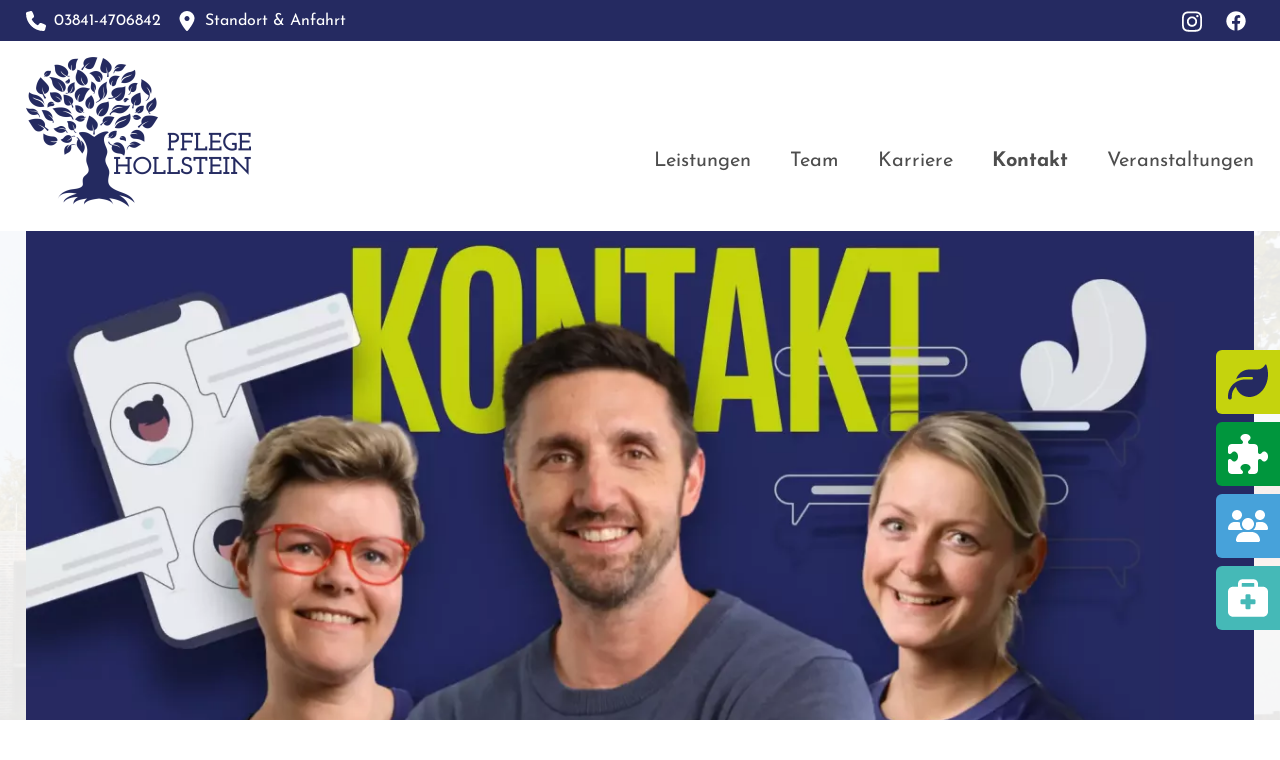

--- FILE ---
content_type: text/html; charset=UTF-8
request_url: https://www.pflegedienst-hollstein.de/kontakt.html
body_size: 7063
content:
<!DOCTYPE html>
<html lang="de">
<head>
<meta charset="UTF-8">
<title>Kontaktieren Sie uns - Pflegedienst Hollstein GmbH</title>
<base href="https://www.pflegedienst-hollstein.de/">
<meta name="robots" content="index,follow">
<meta name="description" content="Nehmen Sie jetzt Kontakt mit dem Pflegedienst Hollstein in Wismar auf.">
<meta name="generator" content="Contao Open Source CMS">
<link rel="canonical" href="https://www.pflegedienst-hollstein.de/kontakt.html">
<meta name="viewport" content="width=device-width,initial-scale=1.0">
<link rel="stylesheet" href="assets/css/layout.min.css,responsive.min.css,mobilenav.css,leaflet.min.css,...-77d434cb.css"><script src="assets/js/jquery.min.js,mobilenav.js,leaflet.js,leaflet-providers.min.js,l...-c53cfce9.js"></script><link rel="apple-touch-icon" sizes="180x180" href="/files/aid/inhalt/bilder/favicon/apple-touch-icon.png">
<link rel="icon" type="image/png" sizes="32x32" href="/files/aid/inhalt/bilder/favicon/favicon-32x32.png">
<link rel="icon" type="image/png" sizes="16x16" href="/files/aid/inhalt/bilder/favicon/favicon-16x16.png">
<link rel="manifest" href="/files/aid/inhalt/bilder/favicon/site.webmanifest">
<link rel="mask-icon" href="/files/aid/inhalt/bilder/favicon/safari-pinned-tab.svg" color="#5bbad5">
<link rel="shortcut icon" href="/files/aid/inhalt/bilder/favicon/favicon.ico">
<meta name="msapplication-TileColor" content="#da532c">
<meta name="msapplication-config" content="/files/aid/inhalt/bilder/favicon/browserconfig.xml">
<meta name="theme-color" content="#ffffff">
</head>
<body id="top">
<div id="wrapper">
<header id="header">
<div class="inside">
<div class="mod_nodes topbar">
<div class="node_wrapper inner">
<div class="rs-columns ce_rs_columns_start space-between">
<div class="rs-column -large-col-2-1 -large-first -large-first-row -medium-col-2-1 -medium-first -medium-first-row -small-col-2-1 -small-first -small-first-row">
<div class="ce_text block">
<ul>
<li><a href="tel:038414706842"><img src="files/aid/design/icons/phone_white.svg" alt="" width="20" height="20">03841-4706842 </a></li>
<li><a href="kontakt.html"><img src="files/aid/design/icons/marker_white.svg" alt="" width="20" height="20">Standort &amp; Anfahrt</a></li>
</ul>
</div>
</div><div class="rs-column -large-col-2-1 -large-last -large-first-row -medium-col-2-1 -medium-last -medium-first-row -small-col-2-1 -small-last -small-first-row">
<div class="ce_text block">
<ul>
<li><a href="https://www.instagram.com/pflegedienst.hollstein/" target="_blank" rel="noopener"><img src="files/aid/design/icons/instagram_white.svg" alt="" width="20" height="20"></a></li>
<li><a href="https://www.facebook.com/pflegediensthollstein/" target="_blank" rel="noopener"><img src="files/aid/design/icons/facebook_white.svg" alt="" width="20" height="20"></a></li>
</ul>
</div>
</div></div>
</div>
</div>
<div class="mod_nodes header">
<div class="node_wrapper inner">
<div class="rs-columns ce_rs_columns_start flex space-between">
<div class="ce_rs_column_start  rs-column -large-col-2-1 -large-first -large-first-row -medium-col-2-1 -medium-first -medium-first-row -small-col-2-1 -small-first -small-first-row">
<div class="ce_image logo base block">
<figure class="image_container">
<a href="./">
<picture>
<source srcset="assets/images/3/Logo_Pflege%20Hollstein-b6e0d5ea.png 1x, assets/images/0/Logo_Pflege%20Hollstein-02361b41.png 1.495x, assets/images/f/Logo_Pflege%20Hollstein-02970bea.png 2x" media="(max-width: 899px)" width="105" height="70">
<img src="assets/images/8/Logo_Pflege%20Hollstein-f87c2ca9.png" srcset="assets/images/8/Logo_Pflege%20Hollstein-f87c2ca9.png 1x, assets/images/7/Logo_Pflege%20Hollstein-259bbf86.png 1.498x, assets/images/8/Logo_Pflege%20Hollstein-c16f8f4a.png 1.996x" width="225" height="150" alt="">
</picture>
</a>
</figure>
</div>
<div class="ce_image logo pflegedienst block">
<figure class="image_container">
<a href="./">
<picture>
<source srcset="assets/images/4/Logo_Pflege%20Hollstein_Pflegedienst-8c6023f1.png 1x, assets/images/4/Logo_Pflege%20Hollstein_Pflegedienst-db6e62ff.png 1.495x, assets/images/e/Logo_Pflege%20Hollstein_Pflegedienst-d1c6e794.png 2x" media="(max-width: 899px)" width="105" height="70">
<img src="assets/images/7/Logo_Pflege%20Hollstein_Pflegedienst-9841fe7e.png" srcset="assets/images/7/Logo_Pflege%20Hollstein_Pflegedienst-9841fe7e.png 1x, assets/images/5/Logo_Pflege%20Hollstein_Pflegedienst-c7964321.png 1.498x, assets/images/d/Logo_Pflege%20Hollstein_Pflegedienst-1ec18d21.png 1.996x" width="225" height="150" alt="">
</picture>
</a>
</figure>
</div>
<div class="ce_image logo betreuung block">
<figure class="image_container">
<a href="./">
<picture>
<source srcset="assets/images/4/Logo_Pflege%20Hollstein_Betreuung-4f1fee7c.png 1x, assets/images/6/Logo_Pflege%20Hollstein_Betreuung-584c9cac.png 1.495x, assets/images/7/Logo_Pflege%20Hollstein_Betreuung-9eceb16a.png 2x" media="(max-width: 899px)" width="105" height="70">
<img src="assets/images/b/Logo_Pflege%20Hollstein_Betreuung-19346043.png" srcset="assets/images/b/Logo_Pflege%20Hollstein_Betreuung-19346043.png 1x, assets/images/e/Logo_Pflege%20Hollstein_Betreuung-fca745de.png 1.498x, assets/images/a/Logo_Pflege%20Hollstein_Betreuung-bfdee8f4.png 1.996x" width="225" height="150" alt="">
</picture>
</a>
</figure>
</div>
<div class="ce_image logo beratung block">
<figure class="image_container">
<a href="./">
<picture>
<source srcset="assets/images/6/Logo_Pflege%20Hollstein_Beratung-5f6533e8.png 1x, assets/images/d/Logo_Pflege%20Hollstein_Beratung-915faaa7.png 1.495x, assets/images/0/Logo_Pflege%20Hollstein_Beratung-b316148c.png 2x" media="(max-width: 899px)" width="105" height="70">
<img src="assets/images/e/Logo_Pflege%20Hollstein_Beratung-7165059c.png" srcset="assets/images/e/Logo_Pflege%20Hollstein_Beratung-7165059c.png 1x, assets/images/a/Logo_Pflege%20Hollstein_Beratung-55b84c46.png 1.498x, assets/images/5/Logo_Pflege%20Hollstein_Beratung-483c47ce.png 2x" width="225" height="150" alt="">
</picture>
</a>
</figure>
</div>
<div class="ce_image logo wundexperte block">
<figure class="image_container">
<a href="./">
<picture>
<source srcset="assets/images/0/Logo_Pflege%20Hollstein_Wundexperte-863afbb9.png 1x, assets/images/2/Logo_Pflege%20Hollstein_Wundexperte-df0e4fb7.png 1.495x, assets/images/1/Logo_Pflege%20Hollstein_Wundexperte-030795e4.png 2x" media="(max-width: 899px)" width="105" height="70">
<img src="assets/images/6/Logo_Pflege%20Hollstein_Wundexperte-2e75ddf7.png" srcset="assets/images/6/Logo_Pflege%20Hollstein_Wundexperte-2e75ddf7.png 1x, assets/images/5/Logo_Pflege%20Hollstein_Wundexperte-02bb06d3.png 1.498x, assets/images/6/Logo_Pflege%20Hollstein_Wundexperte-c0498265.png 1.996x" width="225" height="150" alt="">
</picture>
</a>
</figure>
</div>
</div>
<div class="ce_rs_column_start  rs-column -large-col-2-1 -large-last -large-first-row -medium-col-2-1 -medium-last -medium-first-row -small-col-2-1 -small-last -small-first-row">
<!-- indexer::stop -->
<nav class="mod_navigation block">
<a href="kontakt.html#skipNavigation3" class="invisible">Navigation überspringen</a>
<ul class="level_1">
<li class="submenu sibling first"><a href="pflegedienst.html" title="Leistungen der Pflegedienst Hollstein GmbH in Wismar" class="submenu sibling first" aria-haspopup="true">Leistungen</a>
<ul class="level_2">
<li class="pflegedienst first"><a href="pflegedienst.html" title="Pflegedienstleistungen der Pflegedienst Hollstein GmbH in Wismar" class="pflegedienst first">Pflegedienst</a></li>
<li class="betreuung"><a href="betreuung.html" title="Betreuungsangebote der Pflegedienst Hollstein GmbH in Wismar" class="betreuung">Betreuung</a></li>
<li class="beratung"><a href="beratung.html" title="Pflegeberatung der Pflegedienst Hollstein GmbH in Wismar" class="beratung">Beratung</a></li>
<li class="wundexperte last"><a href="wundexperte.html" title="Professionelle Wundversorgung durch Pflegedienst Hollstein GmbH in Wismar" class="wundexperte last">Wundexperte</a></li>
</ul>
</li>
<li class="team_img sibling"><a href="team.html" title="Teamvorstellung unserer Pflegefachkräfte" class="team_img sibling">Team</a></li>
<li class="submenu sibling"><a href="karriere.html" title="Karriere" class="submenu sibling" aria-haspopup="true">Karriere</a>
<ul class="level_2">
<li class="first"><a href="karriere.html" title="Karriere bei Pflegedienst Hollstein GmbH in Wismar" class="first">Karriere</a></li>
<li><a href="ausbildung.html" title="Ausbildungsmöglichkeiten bei Pflegedienst Hollstein GmbH in Wismar">Ausbildung</a></li>
<li><a href="bewerbung.html" title="Bewerbung">Bewerbung</a></li>
<li class="last"><a href="unsere-bewerbung.html" title="Unsere Bewerbung" class="last">Unsere Bewerbung</a></li>
</ul>
</li>
<li class="active"><strong class="active">Kontakt</strong></li>
<li class="sibling last"><a href="veranstaltungen.html" title="Veranstaltungen" class="sibling last">Veranstaltungen</a></li>
</ul>
<span id="skipNavigation3" class="invisible"></span>
</nav>
<!-- indexer::continue -->
<!-- indexer::stop -->
<nav class="mod_mobilenav block">
<a href="#" class="nav-open" aria-label="open navigation">
<span class="word">
Menü		</span>
<span class="icon">
<span class="hamburger hamburger-1"></span>
<span class="hamburger hamburger-2"></span>
<span class="hamburger hamburger-3"></span>
</span>
</a>
<div class="nav-mobile">
<!-- indexer::stop -->
<ul class="level_1">
<li  class="submenu sibling first">
<a href="pflegedienst.html" title="Leistungen der Pflegedienst Hollstein GmbH in Wismar" class="submenu sibling first">
<span>
Leistungen            </span>
<button aria-label="open submenu"><span class="arrow arrow-right"></span></button>
</a>
<!-- indexer::stop -->
<ul class="level_2">
<li class="title"></li>
<li class="back"><span><span class="arrow arrow-left"></span>Zurück</span></li>
<li  class="pflegedienst first">
<a href="pflegedienst.html" title="Pflegedienstleistungen der Pflegedienst Hollstein GmbH in Wismar" class="pflegedienst first">
<span>
Pflegedienst            </span>
</a>
</li>
<li  class="betreuung">
<a href="betreuung.html" title="Betreuungsangebote der Pflegedienst Hollstein GmbH in Wismar" class="betreuung">
<span>
Betreuung            </span>
</a>
</li>
<li  class="beratung">
<a href="beratung.html" title="Pflegeberatung der Pflegedienst Hollstein GmbH in Wismar" class="beratung">
<span>
Beratung            </span>
</a>
</li>
<li  class="wundexperte last">
<a href="wundexperte.html" title="Professionelle Wundversorgung durch Pflegedienst Hollstein GmbH in Wismar" class="wundexperte last">
<span>
Wundexperte            </span>
</a>
</li>
<li class="close-menu"><span>Menü schließen</span></li>
</ul>
<!-- indexer::continue -->      </li>
<li  class="team_img sibling">
<a href="team.html" title="Teamvorstellung unserer Pflegefachkräfte" class="team_img sibling">
<span>
Team            </span>
</a>
</li>
<li  class="submenu sibling">
<a href="karriere.html" title="Karriere" class="submenu sibling">
<span>
Karriere            </span>
<button aria-label="open submenu"><span class="arrow arrow-right"></span></button>
</a>
<!-- indexer::stop -->
<ul class="level_2">
<li class="title"></li>
<li class="back"><span><span class="arrow arrow-left"></span>Zurück</span></li>
<li  class="first">
<a href="karriere.html" title="Karriere bei Pflegedienst Hollstein GmbH in Wismar" class="first">
<span>
Karriere            </span>
</a>
</li>
<li >
<a href="ausbildung.html" title="Ausbildungsmöglichkeiten bei Pflegedienst Hollstein GmbH in Wismar">
<span>
Ausbildung            </span>
</a>
</li>
<li >
<a href="bewerbung.html" title="Bewerbung">
<span>
Bewerbung            </span>
</a>
</li>
<li  class="last">
<a href="unsere-bewerbung.html" title="Unsere Bewerbung" class="last">
<span>
Unsere Bewerbung            </span>
</a>
</li>
<li class="close-menu"><span>Menü schließen</span></li>
</ul>
<!-- indexer::continue -->      </li>
<li class="active current">
<span class="active">
<strong>Kontakt</strong>
</span>
</li>
<li  class="sibling last">
<a href="veranstaltungen.html" title="Veranstaltungen" class="sibling last">
<span>
Veranstaltungen            </span>
</a>
</li>
<li class="close-menu"><span>Menü schließen</span></li>
</ul>
<!-- indexer::continue -->	</div>
</nav>
<!-- indexer::continue -->
</div>
</div>
</div>
</div>
</div>
</header>
<div class="custom">
<div id="titleimage">
<div class="inside">
<div class="mod_nodes title-image">
<div class="ce_image block">
<figure class="image_container">
<img src="files/aid/inhalt/bilder/hintergrundbild/headerbild_hintergrund.png" width="1920" height="585" alt="">
</figure>
</div>
</div>
<div class="mod_article block" id="article-34">
<div class="inner">
<div class="ce_image block">
<figure class="image_container">
<img src="assets/images/7/2-fefc48ca.webp" srcset="assets/images/7/2-fefc48ca.webp 1x, assets/images/6/2-ec31955e.webp 1.477x" width="1300" height="731" alt="">
</figure>
</div>
</div>
</div>
</div>
</div>
</div>
<div id="container">
<main id="main">
<div class="inside">
<div class="mod_article content-small block" id="article-5">
<div class="inner">
<h1 class="ce_headline m-b-0">
Kontakt & Ansprechpartner</h1>
<div class="ce_text block">
<h2 data-start="90" data-end="163"><span style="color: #252a61;">Haben Sie Fragen oder benötigen Unterstützung? <strong data-start="137" data-end="161">Wir sind für Sie da!</strong></span></h2>
<p>&nbsp;</p>
<p data-start="165" data-end="241"><span style="color: #252a61;"><strong data-start="168" data-end="200">Besuchen Sie uns persönlich:</strong></span><br data-start="200" data-end="203"><span style="color: #252a61;">Dr.-Leber-Straße 7, 23966 Wismar</span></p>
<p data-start="243" data-end="294"><span style="color: #252a61;"><strong data-start="246" data-end="267">Rufen Sie uns an:</strong></span><br data-start="267" data-end="270"><span style="color: #252a61;"><a href="tel.%3A038414706842">03841 / 47 06 84 2</a></span></p>
<p data-start="296" data-end="409"><span style="color: #252a61;"><strong data-start="299" data-end="333">Schreiben Sie uns eine E-Mail:</strong></span><br data-start="333" data-end="336"><span style="color: #252a61;"><a rel="noopener" data-start="336" data-end="407">info@pflegedienst-hollstein.de</a></span></p>
<h3 data-start="411" data-end="508"><span style="color: #252a61;"><strong data-start="414" data-end="433">Öffnungszeiten:</strong></span></h3>
<div data-start="411" data-end="508"><span style="color: #252a61;"><strong data-start="436" data-end="478">Montag – Donnerstag: </strong></span></div>
<div data-start="411" data-end="508"><span style="color: #252a61;">08:00 – 15:00 Uhr</span><br data-start="478" data-end="481"><span style="color: #252a61;">Und nach Vereinbarung</span></div>
<p data-start="510" data-end="620"><span style="color: #252a61;">Oder nutzen Sie direkt unser <strong data-start="542" data-end="561">Kontaktformular</strong> unten, wir melden uns zeitnah bei Ihnen!</span></p>
</div>
</div>
</div>
<div class="mod_article block" id="article-21">
<div class="inner">
<!-- indexer::stop -->
<div class="ce_leaflet block">
<div id="map_ce_68" style="width:100%;height:500px;"></div>
</div>
<!-- indexer::continue -->
<script>L.contao.addMap('map_ce_68',function(){var map,layers={},controls={},icons={};map=L.map("map_ce_68",{center:[53.8909935,11.47066652195474],zoom:17,touchZoom:!1,scrollWheelZoom:!1,boxZoom:!1,tap:!1,keyboard:!1,dynamicLoad:!1});layers.layer_6=L.tileLayer.provider('OpenStreetMap.DE',{});layers.layer_7=L.contao.loadUrl("https://www.pflegedienst-hollstein.de/leaflet/api/layer/7?context=page&contextId=6","geojson",{},null,map);layers.layer_5=L.layerGroup([layers.layer_6,layers.layer_7]);layers.layer_5.addTo(map);return{map:map,layers:layers,controls:controls,icons:icons}}())</script>
<!-- indexer::stop -->
<div class="ce_form colored block">
<form method="post" enctype="application/x-www-form-urlencoded">
<div class="formbody">
<input type="hidden" name="FORM_SUBMIT" value="auto_form_1">
<input type="hidden" name="REQUEST_TOKEN" value="">
<div class="widget widget-explanation explanation">
<h2>Kontaktformular</h2>
<p>Sie möchten ein individuelles Angebot erhalten? Dann nutzen Sie das Kontaktformular und wir vereinbaren einen Termin, um zu erfahren wie sich Ihr individueller Pflegeservice zusammenstellt. So können wir Ihnen dann ein auf Sie zugeschnittenes Angebot erstellen.</p></div>
<div class="rs-columns ce_rs_columns_start">
<div class="ce_rs_column_start  rs-column -large-col-2-1 -large-first -large-first-row -medium-col-2-1 -medium-first -medium-first-row -small-col-1-1 -small-first -small-last -small-first-row">
<div class="widget widget-text mandatory">
<input type="text" name="vorname" id="ctrl_4" class="text mandatory" value="" required placeholder="Vorname*">
</div>
</div>
<div class="ce_rs_column_start  rs-column -large-col-2-1 -large-last -large-first-row -medium-col-2-1 -medium-last -medium-first-row -small-col-1-1 -small-first -small-last">
<div class="widget widget-text mandatory">
<input type="text" name="name" id="ctrl_5" class="text mandatory" value="" required placeholder="Name*">
</div>
</div>
<div class="ce_rs_column_start  rs-column -large-col-2-1 -large-first -medium-col-2-1 -medium-first -small-col-1-1 -small-first -small-last">
<div class="widget widget-text mandatory">
<input type="email" name="email" id="ctrl_6" class="text mandatory" value="" required placeholder="E-Mail*">
</div>
</div>
<div class="ce_rs_column_start  rs-column -large-col-2-1 -large-last -medium-col-2-1 -medium-last -small-col-1-1 -small-first -small-last">
<div class="widget widget-text">
<input type="tel" name="telefon" id="ctrl_7" class="text" value="" placeholder="Telefon*">
</div>
</div>
</div>
<div class="widget widget-textarea">
 <textarea name="nachricht" id="ctrl_8" class="textarea" rows="4" cols="40" placeholder="Nachricht*"></textarea>
</div>
<div class="widget widget-checkbox mandatory">
<fieldset id="ctrl_14" class="checkbox_container mandatory">
<input type="hidden" name="datenschutz" value="">
<span><input type="checkbox" name="datenschutz" id="opt_14_0" class="checkbox" value="akzeptiert" required> <label id="lbl_14_0" for="opt_14_0">Ich habe die <a href="datenschutz.html" target="_blank">Datenschutzerklärung</a> gelesen und akzeptiere diese.</label></span>
</fieldset>
</div>
<div class="widget widget-captcha mandatory">
<input type="text" name="captcha_13" id="ctrl_13" class="captcha mandatory" value="" aria-describedby="captcha_text_13" maxlength="2" required>
<span id="captcha_text_13" class="captcha_text">&#66;&#x69;&#116;&#x74;&#101;&#x20;&#97;&#x64;&#100;&#x69;&#101;&#x72;&#101;&#x6E;&#32;&#x53;&#105;&#x65;&#32;&#x39;&#32;&#x75;&#110;&#x64;&#32;&#x31;&#46;</span>
<input type="hidden" name="captcha_13_hash" value="">
<div style="display:none">
<label for="ctrl_13_hp">Do not fill in this field</label>
<input type="text" name="captcha_13_name" id="ctrl_13_hp" value="">
</div>
<script src="/_contao/captcha/de" data-id="13" data-name="captcha_13" async></script>
</div>
<div class="widget widget-submit">
<button type="submit" id="ctrl_15" class="submit">Absenden</button>
</div>
</div>
</form>
</div>
<!-- indexer::continue -->
</div>
</div>
</div>
</main>
</div>
<footer id="footer">
<div class="inside">
<div class="mod_nodes footer">
<div class="node_wrapper inner">
<div class="rs-columns ce_rs_columns_start">
<div class="ce_rs_column_start  rs-column -large-col-4-1 -large-first -large-first-row -medium-col-2-1 -medium-first -medium-first-row -small-col-1-1 -small-first -small-last -small-first-row">
<h3 class="ce_headline">
Pflege Hollstein</h3>
<div class="ce_text block">
<p>Pflegedienst Hollstein GmbH<br>Dr.-Leber-Straße 7<br>23966 Wismar</p>
</div>
<div class="ce_image block">
<figure class="image_container">
<img src="assets/images/2/Logo_Pflege%20Hollstein-weiss-610c578f.png" srcset="assets/images/2/Logo_Pflege%20Hollstein-weiss-610c578f.png 1x, assets/images/4/Logo_Pflege%20Hollstein-weiss-51b27934.png 1.512x, assets/images/b/Logo_Pflege%20Hollstein-weiss-cbd50e1a.png 2.008x" width="127" height="85" alt="">
</figure>
</div>
</div>
<div class="ce_rs_column_start  rs-column -large-col-4-1 -large-first-row -medium-col-2-1 -medium-last -medium-first-row -small-col-1-1 -small-first -small-last">
<h3 class="ce_headline">
Öffnungszeiten</h3>
<div class="ce_text block">
<p>Mo - Do: 08:00 - 15:00 Uhr<br>(und nach Vereinbarung)</p>
<p><a href="&#109;&#97;&#105;&#108;&#116;&#111;&#58;&#105;&#x6E;&#102;&#x6F;&#64;&#x70;&#102;&#x6C;&#101;&#x67;&#101;&#x2D;&#104;&#x6F;&#108;&#x6C;&#115;&#x74;&#101;&#x69;&#110;&#x2E;&#100;&#x65;">&#105;&#x6E;&#102;&#x6F;&#64;&#x70;&#102;&#x6C;&#101;&#x67;&#101;&#x2D;&#104;&#x6F;&#108;&#x6C;&#115;&#x74;&#101;&#x69;&#110;&#x2E;&#100;&#x65;</a><br>Tel.: <a href="tel:038414706842">03841 / 47 06 84 2</a></p>
</div>
</div>
<div class="ce_rs_column_start  rs-column -large-col-4-1 -large-first-row -medium-col-2-1 -medium-first -small-col-1-1 -small-first -small-last">
<h3 class="ce_headline">
Informationen</h3>
<!-- indexer::stop -->
<nav class="mod_customnav block">
<a href="kontakt.html#skipNavigation4" class="invisible">Navigation überspringen</a>
<ul class="level_1">
<li class="first"><a href="pflegedienst.html" title="Leistungen der Pflegedienst Hollstein GmbH in Wismar" class="first">Leistungen</a></li>
<li class="team_img"><a href="team.html" title="Teamvorstellung unserer Pflegefachkräfte" class="team_img">Team</a></li>
<li><a href="karriere.html" title="Karriere">Karriere</a></li>
<li><a href="ausbildung.html" title="Ausbildungsmöglichkeiten bei Pflegedienst Hollstein GmbH in Wismar">Ausbildung</a></li>
<li><a href="bewerbung.html" title="Bewerbung">Bewerbung</a></li>
<li class="active last"><strong class="active last">Kontakt</strong></li>
</ul>
<span id="skipNavigation4" class="invisible"></span>
</nav>
<!-- indexer::continue -->
</div>
<div class="ce_rs_column_start  rs-column -large-col-4-1 -large-last -large-first-row -medium-col-2-1 -medium-last -small-col-1-1 -small-first -small-last">
<h3 class="ce_headline">
Notfallplan</h3>
<div class="ce_text block">
<p><a rel="noopener" href="https://www.bbk.bund.de/" target="_blank">www.bbk.bund.de</a></p>
<figure class="image_container float_below">
<img src="assets/images/a/qrcode_www.bbk.bund.de-ccfa238d.png" srcset="assets/images/a/qrcode_www.bbk.bund.de-ccfa238d.png 1x, assets/images/3/qrcode_www.bbk.bund.de-06ee8fc9.png 1.5x, assets/images/f/qrcode_www.bbk.bund.de-a138ecc7.png 2x" width="200" height="200" alt="">
</figure>
</div>
</div>
</div>
<div class="rs-columns ce_rs_columns_start copyright">
<div class="rs-column -large-col-2-1 -large-first -large-first-row -medium-col-2-1 -medium-first -medium-first-row -small-col-1-1 -small-first -small-last -small-first-row">
<div class="ce_text copyright block">
<p>© Copyright 2026 Pflegedienst-Hollstein.de · <a href="impressum.html">Impressum</a> · <a href="datenschutz.html">Datenschutz</a></p>
</div>
</div><div class="rs-column -large-col-2-1 -large-last -large-first-row -medium-col-2-1 -medium-last -medium-first-row -small-col-1-1 -small-first -small-last">
<div class="ce_text social block">
<ul>
<li><a href="https://www.instagram.com/pflegedienst.hollstein/" target="_blank" rel="noopener"><img src="files/aid/design/icons/instagram.svg" alt="" width="40" height="40"></a></li>
<li><a href="https://www.facebook.com/pflegediensthollstein/" target="_blank" rel="noopener"><img src="files/aid/design/icons/facebook.svg" alt="" width="40" height="40"></a></li>
</ul>
</div>
</div></div>
</div>
<div class="ce_text sidemenu block">
<ul>
<li><a href="pflegedienst.html"><img src="files/aid/design/icons/leaf.svg" alt="" width="40" height="40">Pflege</a></li>
<li><a href="betreuung.html"><img src="files/aid/design/icons/puzzle-piece.svg" alt="" width="40" height="40">Betreuung</a></li>
<li><a href="beratung.html"><img src="files/aid/design/icons/user-solid.svg" alt="" width="40" height="40">Beratung</a></li>
<li><a href="wundexperte.html"><img src="files/aid/design/icons/briefcase-medical.svg" alt="" width="40" height="40">Wundexperte</a></li>
</ul>
</div>
</div>
</div>
</footer>
</div>
<script src="assets/jquery-ui/js/jquery-ui.min.js?v=1.13.2"></script>
<script>jQuery(function($){$(document).accordion({heightStyle:'content',header:'.toggler',collapsible:!0,active:!1,create:function(event,ui){ui.header.addClass('active');$('.toggler').attr('tabindex',0)},activate:function(event,ui){ui.newHeader.addClass('active');ui.oldHeader.removeClass('active');$('.toggler').attr('tabindex',0)}})})</script>
<script type="application/ld+json">
{
    "@context": "https:\/\/schema.org",
    "@graph": [
        {
            "@type": "WebPage"
        },
        {
            "@id": "#\/schema\/image\/259b3a7f-90ff-11ed-a4c2-ecf1f4f4e6a6",
            "@type": "ImageObject",
            "contentUrl": "\/assets\/images\/8\/Logo_Pflege%20Hollstein-f87c2ca9.png"
        },
        {
            "@id": "#\/schema\/image\/259b3adb-90ff-11ed-a4c2-ecf1f4f4e6a6",
            "@type": "ImageObject",
            "contentUrl": "\/assets\/images\/7\/Logo_Pflege%20Hollstein_Pflegedienst-9841fe7e.png"
        },
        {
            "@id": "#\/schema\/image\/259b3b02-90ff-11ed-a4c2-ecf1f4f4e6a6",
            "@type": "ImageObject",
            "contentUrl": "\/assets\/images\/b\/Logo_Pflege%20Hollstein_Betreuung-19346043.png"
        },
        {
            "@id": "#\/schema\/image\/259b3ac2-90ff-11ed-a4c2-ecf1f4f4e6a6",
            "@type": "ImageObject",
            "contentUrl": "\/assets\/images\/e\/Logo_Pflege%20Hollstein_Beratung-7165059c.png"
        },
        {
            "@id": "#\/schema\/image\/259b3af4-90ff-11ed-a4c2-ecf1f4f4e6a6",
            "@type": "ImageObject",
            "contentUrl": "\/assets\/images\/6\/Logo_Pflege%20Hollstein_Wundexperte-2e75ddf7.png"
        },
        {
            "@id": "#\/schema\/image\/8c11d0be-9190-11ed-a4c2-ecf1f4f4e6a6",
            "@type": "ImageObject",
            "contentUrl": "\/files\/aid\/inhalt\/bilder\/hintergrundbild\/headerbild_hintergrund.png"
        },
        {
            "@id": "#\/schema\/image\/cf9845f9-f64c-11ef-9c19-c6f84278ca7e",
            "@type": "ImageObject",
            "contentUrl": "\/assets\/images\/7\/2-fefc48ca.webp"
        },
        {
            "@id": "#\/schema\/image\/259b3ae8-90ff-11ed-a4c2-ecf1f4f4e6a6",
            "@type": "ImageObject",
            "contentUrl": "\/assets\/images\/2\/Logo_Pflege%20Hollstein-weiss-610c578f.png"
        },
        {
            "@id": "#\/schema\/image\/57ea3eab-d09d-11ee-a759-a0bfdd16d4e4",
            "@type": "ImageObject",
            "contentUrl": "\/assets\/images\/a\/qrcode_www.bbk.bund.de-ccfa238d.png"
        }
    ]
}
</script>
<script type="application/ld+json">
{
    "@context": "https:\/\/schema.contao.org",
    "@graph": [
        {
            "@type": "Page",
            "fePreview": false,
            "groups": [],
            "noSearch": false,
            "pageId": 6,
            "protected": false,
            "title": "Kontaktieren Sie uns"
        }
    ]
}
</script><!-- indexer::stop -->
<div  class="contao-cookiebar cc-wrap cookiebar_default_deny cc-bottom" role="complementary" aria-describedby="cookiebar-desc" data-nosnippet>
<div class="cc-inner" aria-live="assertive" role="alert">
<div id="cookiebar-desc" class="cc-head">
<p>Ihre Datenschutzeinstellungen</p>                    </div>
<div class="cc-groups">
<div class="cc-group">
<input type="checkbox" name="group[]" id="g1" value="1" data-toggle-cookies disabled checked>
<label for="g1" class="group">Essenziell</label>
<button class="cc-detail-btn cc-focus" data-toggle-group aria-expanded="false" aria-controls="cg1">
<span>Details einblenden<span class="cc-invisible"> für Essenziell</span></span>
<span>Details ausblenden<span class="cc-invisible"> für Essenziell</span></span>
</button>
<div id="cg1" class="cc-cookies toggle-group">
<div class="cc-cookie">
<input type="checkbox" name="cookie[]" id="c2" value="2" disabled checked>
<label for="c2" class="cookie">Contao HTTPS CSRF Token</label>
<p>Schützt vor Cross-Site-Request-Forgery Angriffen.</p>                                                                            <div class="cc-cookie-info">
<div><span>Speicherdauer:</span> Dieses Cookie bleibt nur für die aktuelle Browsersitzung bestehen.</div>
</div>
</div>
<div class="cc-cookie">
<input type="checkbox" name="cookie[]" id="c3" value="3" disabled checked>
<label for="c3" class="cookie">PHP SESSION ID</label>
<p>Speichert die aktuelle PHP-Session.</p>                                                                            <div class="cc-cookie-info">
<div><span>Speicherdauer:</span> Dieses Cookie bleibt nur für die aktuelle Browsersitzung bestehen.</div>
</div>
</div>
</div>
</div>
<div class="cc-group">
<input type="checkbox" name="group[]" id="g2" value="2" data-toggle-cookies>
<label for="g2" class="group">Marketing</label>
<button class="cc-detail-btn cc-focus" data-toggle-group aria-expanded="false" aria-controls="cg2">
<span>Details einblenden<span class="cc-invisible"> für Marketing</span></span>
<span>Details ausblenden<span class="cc-invisible"> für Marketing</span></span>
</button>
<div id="cg2" class="cc-cookies toggle-group">
<div class="cc-cookie">
<input type="checkbox" name="cookie[]" id="c13" value="13">
<label for="c13" class="cookie">FACEBOOK PIXEL</label>
<div class="cc-cookie-info">
<div><span>Anbieter:</span> Meta</div>
</div>
</div>
<div class="cc-cookie">
<input type="checkbox" name="cookie[]" id="c10" value="10">
<label for="c10" class="cookie">Google Analytics</label>
<div class="cc-cookie-info">
<div><span>Anbieter:</span> Google</div>
</div>
</div>
<div class="cc-cookie">
<input type="checkbox" name="cookie[]" id="c4" value="4">
<label for="c4" class="cookie">Facebook Pixel</label>
<div class="cc-cookie-info">
<div><span>Anbieter:</span> Meta</div>
</div>
</div>
<div class="cc-cookie">
<input type="checkbox" name="cookie[]" id="c5" value="5">
<label for="c5" class="cookie">Google Tag Manager</label>
<div class="cc-cookie-info">
<div><span>Anbieter:</span> Google</div>
</div>
</div>
</div>
</div>
</div>
<div class="cc-footer highlight">
<button class="cc-btn cc-focus save" data-save>Auswahl speichern</button>
<button class="cc-btn cc-focus success" data-accept-all>Alle akzeptieren</button>
<button class="cc-btn cc-focus deny" data-deny-all>Alle ablehnen</button>
</div>
<div class="cc-info">
<a class="cc-focus" href="https://www.pflegedienst-hollstein.de/datenschutz.html">Datenschutz</a>
<a class="cc-focus" href="https://www.pflegedienst-hollstein.de/impressum.html">Impressum</a>
</div>
</div>
</div>
<!-- indexer::continue -->
<script>var cookiebar=new ContaoCookiebar({configId:1,pageId:1,hideOnInit:0,blocking:0,focusTrap:1,version:1,lifetime:63072000,consentLog:0,token:'ccb_contao_token',doNotTrack:0,currentPageId:6,excludedPageIds:null,cookies:{"13":{"id":13,"type":"script","checked":!1,"token":null,"resources":[],"priority":0,"scripts":[{"script":"!function(f,b,e,v,n,t,s)\n{if(f.fbq)return;n=f.fbq=function(){n.callMethod?\nn.callMethod.apply(n,arguments):n.queue.push(arguments)};\nif(!f._fbq)f._fbq=n;n.push=n;n.loaded=!0;n.version='2.0';\nn.queue=[];t=b.createElement(e);t.async=!0;\nt.src=v;s=b.getElementsByTagName(e)[0];\ns.parentNode.insertBefore(t,s)}(window, document,'script',\n'https:\/\/connect.facebook.net\/en_US\/fbevents.js');\nfbq('init', '3895721350662011');\nfbq('track', 'PageView');","position":1,"mode":1}]},"10":{"id":10,"type":"googleAnalytics","checked":!1,"token":["7566750424"],"resources":[{"src":"https:\/\/www.googletagmanager.com\/gtag\/js?id=G-ERCWREVYJ2","flags":["async"],"mode":1}],"priority":0,"scripts":[{"script":"window.dataLayer=window.dataLayer||[];function gtag(){dataLayer.push(arguments)} gtag('js',new Date());gtag('config','G-ERCWREVYJ2')","position":3,"mode":1},{"script":"try{ let keys = []; Object.keys(window.google_tag_manager).forEach((key) => { if(key.indexOf('G-') === 0 || key.indexOf('GTM-') === 0){ window['ga-disable-' + key] = true; } }); }catch (e) {}","position":3,"mode":2}]},"4":{"id":4,"type":"script","checked":!1,"token":null,"resources":[],"priority":0,"scripts":[{"script":"!function(f,b,e,v,n,t,s)\n{if(f.fbq)return;n=f.fbq=function(){n.callMethod?\nn.callMethod.apply(n,arguments):n.queue.push(arguments)};\nif(!f._fbq)f._fbq=n;n.push=n;n.loaded=!0;n.version='2.0';\nn.queue=[];t=b.createElement(e);t.async=!0;\nt.src=v;s=b.getElementsByTagName(e)[0];\ns.parentNode.insertBefore(t,s)}(window, document,'script',\n'https:\/\/connect.facebook.net\/en_US\/fbevents.js');\nfbq('init', '1905793869878255');\nfbq('track', 'PageView');","position":1,"mode":1}]},"5":{"id":5,"type":"script","checked":!1,"token":null,"resources":[],"priority":0,"scripts":[{"script":"(function(w,d,s,l,i){w[l]=w[l]||[];w[l].push({'gtm.start':\nnew Date().getTime(),event:'gtm.js'});var f=d.getElementsByTagName(s)[0],\nj=d.createElement(s),dl=l!='dataLayer'?'&l='+l:'';j.async=true;j.src=\n'https:\/\/www.googletagmanager.com\/gtm.js?id='+i+dl;f.parentNode.insertBefore(j,f);\n})(window,document,'script','dataLayer','GTM-PWRP2XH6');","position":1,"mode":1}]}},configs:[],texts:{acceptAndDisplay:'Akzeptieren und anzeigen'}})</script></body>
</html>

--- FILE ---
content_type: text/css
request_url: https://www.pflegedienst-hollstein.de/assets/css/layout.min.css,responsive.min.css,mobilenav.css,leaflet.min.css,...-77d434cb.css
body_size: 10420
content:
body,form,figure{margin:0;padding:0}img{border:0}header,footer,nav,section,aside,article,figure,figcaption{display:block}body{font-size:100.01%}select,input,textarea{font-size:99%}#container,.inside{position:relative}#main,#left,#right{float:left;position:relative}#main{width:100%}#left{margin-left:-100%}#right{margin-right:-100%}#footer{clear:both}#main .inside{min-height:1px}.ce_gallery>ul,.content-gallery>ul{margin:0;padding:0;overflow:hidden;list-style:none}.ce_gallery>ul li,.content-gallery>ul li{float:left}.ce_gallery>ul li.col_first,.content-gallery>ul li.col_first{clear:left}.float_left,.media--left>figure{float:left}.float_right,.media--right>figure{float:right}.block{overflow:hidden}.media{display:flow-root}.clear,#clear{height:.1px;font-size:.1px;line-height:.1px;clear:both}.invisible{border:0;clip:rect(0 0 0 0);height:1px;margin:-1px;overflow:hidden;padding:0;position:absolute;width:1px}.custom{display:block}#container:after,.custom:after{content:"";display:table;clear:both}
@media (max-width:767px){#wrapper{margin:0;width:auto}#container{padding-left:0;padding-right:0}#main,#left,#right{float:none;width:auto}#left{right:0;margin-left:0}#right{margin-right:0}}img{max-width:100%;height:auto}.audio_container audio{max-width:100%}.video_container video{max-width:100%;height:auto}.aspect,.responsive{position:relative;height:0}.aspect iframe,.responsive iframe{position:absolute;top:0;left:0;width:100%;height:100%}.aspect--16\:9,.responsive.ratio-169{padding-bottom:56.25%}.aspect--16\:10,.responsive.ratio-1610{padding-bottom:62.5%}.aspect--21\:9,.responsive.ratio-219{padding-bottom:42.8571%}.aspect--4\:3,.responsive.ratio-43{padding-bottom:75%}.aspect--3\:2,.responsive.ratio-32{padding-bottom:66.6666%}
/*********************************************
 *         main
 ********************************************/

 .mod_mobilenav {
    display: none;
}
 
.mod_mobilenav .nav-open {
    color: #333;
    padding: 10px;
    display: block;
}

.mod_mobilenav .nav-open .word {
	display: none;
}

.mod_mobilenav .nav-open .icon {
	position: relative;
	line-height: 40px;
	width: 40px;
	height: 40px;
	text-align: center;
	display: block;
	background: #000000;
}

.mod_mobilenav .nav-open .icon .hamburger {
	width: 25px;
	height: 3px;
	background: white;
	display: block;
	position: absolute;
	top: 50%;
	left: 50%;
	margin-left: -12.5px;
	margin-top: -1.5px;
	transition: transform 200ms;
}

.mod_mobilenav .nav-open .icon .hamburger.hamburger-1 {
  transform: translate3d(0, -8px, 0);
}
.mod_mobilenav .nav-open .icon .hamburger.hamburger-2 {
  transform: translate3d(0, 0, 0);
}
.mod_mobilenav .nav-open .icon .hamburger.hamburger-3 {
  transform: translate3d(0, 8px, 0);
}

.mod_mobilenav .nav-open.active .icon .hamburger.hamburger-1 {
	transform: translate3d(0, 0, 0) rotate(45deg);
}
.mod_mobilenav .nav-open.active .icon .hamburger.hamburger-2 {
	transform: translate3d(0, 0, 0) scale(0.1, 1);
}
.mod_mobilenav .nav-open.active .icon .hamburger.hamburger-3 {
	transform: translate3d(0, 0, 0) rotate(-45deg);
}
 
.nav-mobile  {
    position: fixed;
    left: 0;
    top: 0;
    bottom: 0;
    right: auto;
    z-index: 999;
    transition: 250ms;
    background: #fff;
	transform: translateX(-100%);
	display: none;
}

.nav-mobile.active {
	box-shadow: 0 20px 70px rgb(0 0 0 / 20%)
}

.nav-mobile , .nav-mobile ul {
    width: 100%;
    max-width: 253px;
    overflow: hidden;
}
.nav-mobile ul > li {
    font-size: 16px;
}
.nav-mobile ul > li a, .nav-mobile ul > li strong {
    padding-right: 50px !important;
}

.nav-mobile * {
    box-sizing: border-box;
}

.nav-mobile button {
    position: absolute;
    top: 0;
    right: 0;
    bottom: 0;
    width: 50px;
    background: rgba(0,0,0,0);
	border: none;
    border-left: 1px solid rgba(0,0,0,0.1);
    cursor: pointer;
}

.nav-mobile .arrow {
	display: inline-block !important;
	border-right: 4px solid black;
	border-bottom: 4px solid black;
	width: 10px; height: 10px;
	padding: 0 !important;
	transform: rotate(-45deg);
}

.nav-mobile .arrow.arrow-left {
	transform: rotate(-225deg) translateX(-1px);
}

.nav-mobile span .arrow.arrow-left {
	margin-right: 10px;
}

.nav-mobile ul > li ul {
    left: 100%;
}
.nav-mobile ul {
    margin: 0;
	padding: 0;
	list-style: none;
    background: #fff;
    position: absolute;
    top: 0;
    left: 0;
    right: 0;
    bottom: 0;
    z-index: 1;
    transition: 100ms;
    overflow-y: auto;
    overflow-x: hidden;
}

.nav-mobile ul li {
    width: 100%;
    border-bottom: 1px solid rgba(0,0,0,0.1)
}

.nav-mobile ul li span.forward, .nav-mobile ul li a, .nav-mobile ul li.back span, .nav-mobile ul li.close-menu span, .nav-mobile li.trail > span.trail, .nav-mobile li.active > span, .nav-mobile li.title > span {
    position: relative;
    padding: 1rem 1.25rem;
    display: block;
    cursor: pointer;
	text-decoration: none;
}

.nav-mobile ul li span.forward, .nav-mobile li.trail > a, .nav-mobile li.active > span, .nav-mobile li.trail > span.trail {
    background: rgba(0,0,0,0.025);
}

.nav-mobile.active {
    transform: translateX(0);
	animation: mobilenavSlideIn 250ms linear;
	display: block;
}

.nav-mobile ul.active{
    left: 0;
}

.nav-mobile .no-scroll {
    overflow: hidden;
}

.nav-mobile .close-menu {

}

.nav-mobile li.title, .nav-mobile li.fa-homee span {
    font-weight: bold;
    font-style: italic;
    text-transform: uppercase;
}

.nav-mobile strong {
    font-weight: normal;
}
.nav-mobile li.fa-homee span strong {
    font-weight: bold;
}

/*********************************************
 *         nav-mobile-header
 ********************************************/
.nav-mobile-header {
    display: none;
    position: fixed;
    padding: 10px;
    top: 0;
    left: 0;
    right: 0;
    z-index: 99;
}

/*********************************************
 *         media
 ********************************************/
@media screen and (max-width: 800px) {
    .mod_mobilenav {
        display: block;
    }

    header .mod_navigation,
	header .mod_customnav,
	header .mod_rocksolid_mega_menu {
        display: none;
    }
}

@keyframes mobilenavSlideIn {
	from {
		transform: translateX(-100%);
	}
	to {
		transform: translateX(0);
	}
}
.leaflet-image-layer,.leaflet-layer,.leaflet-marker-icon,.leaflet-marker-shadow,.leaflet-pane,.leaflet-pane>canvas,.leaflet-pane>svg,.leaflet-tile,.leaflet-tile-container,.leaflet-zoom-box{position:absolute;left:0;top:0}.leaflet-container{overflow:hidden}.leaflet-marker-icon,.leaflet-marker-shadow,.leaflet-tile{-webkit-user-select:none;-moz-user-select:none;user-select:none;-webkit-user-drag:none}.leaflet-tile::selection{background:0 0}.leaflet-safari .leaflet-tile{image-rendering:-webkit-optimize-contrast}.leaflet-safari .leaflet-tile-container{width:1600px;height:1600px;-webkit-transform-origin:0 0}.leaflet-marker-icon,.leaflet-marker-shadow{display:block}.leaflet-container .leaflet-marker-pane img,.leaflet-container .leaflet-overlay-pane svg,.leaflet-container .leaflet-shadow-pane img,.leaflet-container .leaflet-tile,.leaflet-container .leaflet-tile-pane img,.leaflet-container img.leaflet-image-layer{max-width:none!important;max-height:none!important}.leaflet-container.leaflet-touch-zoom{-ms-touch-action:pan-x pan-y;touch-action:pan-x pan-y}.leaflet-container.leaflet-touch-drag{-ms-touch-action:pinch-zoom;touch-action:none;touch-action:pinch-zoom}.leaflet-container.leaflet-touch-drag.leaflet-touch-zoom{-ms-touch-action:none;touch-action:none}.leaflet-container{-webkit-tap-highlight-color:transparent}.leaflet-container a{-webkit-tap-highlight-color:rgba(51,181,229,.4)}.leaflet-tile{filter:inherit;visibility:hidden}.leaflet-tile-loaded{visibility:inherit}.leaflet-zoom-box{width:0;height:0;-moz-box-sizing:border-box;box-sizing:border-box;z-index:800}.leaflet-overlay-pane svg{-moz-user-select:none}.leaflet-pane{z-index:400}.leaflet-tile-pane{z-index:200}.leaflet-overlay-pane{z-index:400}.leaflet-shadow-pane{z-index:500}.leaflet-marker-pane{z-index:600}.leaflet-tooltip-pane{z-index:650}.leaflet-popup-pane{z-index:700}.leaflet-map-pane canvas{z-index:100}.leaflet-map-pane svg{z-index:200}.leaflet-vml-shape{width:1px;height:1px}.lvml{behavior:url('#default#VML');display:inline-block;position:absolute}.leaflet-control{position:relative;z-index:800;pointer-events:visiblePainted;pointer-events:auto}.leaflet-bottom,.leaflet-top{position:absolute;z-index:1000;pointer-events:none}.leaflet-top{top:0}.leaflet-right{right:0}.leaflet-bottom{bottom:0}.leaflet-left{left:0}.leaflet-control{float:left;clear:both}.leaflet-right .leaflet-control{float:right}.leaflet-top .leaflet-control{margin-top:10px}.leaflet-bottom .leaflet-control{margin-bottom:10px}.leaflet-left .leaflet-control{margin-left:10px}.leaflet-right .leaflet-control{margin-right:10px}.leaflet-fade-anim .leaflet-tile{will-change:opacity}.leaflet-fade-anim .leaflet-popup{opacity:0;-webkit-transition:opacity .2s linear;-moz-transition:opacity .2s linear;transition:opacity .2s linear}.leaflet-fade-anim .leaflet-map-pane .leaflet-popup{opacity:1}.leaflet-zoom-animated{-webkit-transform-origin:0 0;-ms-transform-origin:0 0;transform-origin:0 0}.leaflet-zoom-anim .leaflet-zoom-animated{will-change:transform}.leaflet-zoom-anim .leaflet-zoom-animated{-webkit-transition:-webkit-transform .25s cubic-bezier(0,0,.25,1);-moz-transition:-moz-transform .25s cubic-bezier(0,0,.25,1);transition:transform .25s cubic-bezier(0,0,.25,1)}.leaflet-pan-anim .leaflet-tile,.leaflet-zoom-anim .leaflet-tile{-webkit-transition:none;-moz-transition:none;transition:none}.leaflet-zoom-anim .leaflet-zoom-hide{visibility:hidden}.leaflet-interactive{cursor:pointer}.leaflet-grab{cursor:-webkit-grab;cursor:-moz-grab;cursor:grab}.leaflet-crosshair,.leaflet-crosshair .leaflet-interactive{cursor:crosshair}.leaflet-control,.leaflet-popup-pane{cursor:auto}.leaflet-dragging .leaflet-grab,.leaflet-dragging .leaflet-grab .leaflet-interactive,.leaflet-dragging .leaflet-marker-draggable{cursor:move;cursor:-webkit-grabbing;cursor:-moz-grabbing;cursor:grabbing}.leaflet-image-layer,.leaflet-marker-icon,.leaflet-marker-shadow,.leaflet-pane>svg path,.leaflet-tile-container{pointer-events:none}.leaflet-image-layer.leaflet-interactive,.leaflet-marker-icon.leaflet-interactive,.leaflet-pane>svg path.leaflet-interactive,svg.leaflet-image-layer.leaflet-interactive path{pointer-events:visiblePainted;pointer-events:auto}.leaflet-container{background:#ddd;outline:0}.leaflet-container a{color:#0078a8}.leaflet-container a.leaflet-active{outline:2px solid orange}.leaflet-zoom-box{border:2px dotted #38f;background:rgba(255,255,255,.5)}.leaflet-container{font:12px/1.5 "Helvetica Neue",Arial,Helvetica,sans-serif}.leaflet-bar{box-shadow:0 1px 5px rgba(0,0,0,.65);border-radius:4px}.leaflet-bar a,.leaflet-bar a:hover{background-color:#fff;border-bottom:1px solid #ccc;width:26px;height:26px;line-height:26px;display:block;text-align:center;text-decoration:none;color:#000}.leaflet-bar a,.leaflet-control-layers-toggle{background-position:50% 50%;background-repeat:no-repeat;display:block}.leaflet-bar a:hover{background-color:#f4f4f4}.leaflet-bar a:first-child{border-top-left-radius:4px;border-top-right-radius:4px}.leaflet-bar a:last-child{border-bottom-left-radius:4px;border-bottom-right-radius:4px;border-bottom:none}.leaflet-bar a.leaflet-disabled{cursor:default;background-color:#f4f4f4;color:#bbb}.leaflet-touch .leaflet-bar a{width:30px;height:30px;line-height:30px}.leaflet-touch .leaflet-bar a:first-child{border-top-left-radius:2px;border-top-right-radius:2px}.leaflet-touch .leaflet-bar a:last-child{border-bottom-left-radius:2px;border-bottom-right-radius:2px}.leaflet-control-zoom-in,.leaflet-control-zoom-out{font:bold 18px 'Lucida Console',Monaco,monospace;text-indent:1px}.leaflet-touch .leaflet-control-zoom-in,.leaflet-touch .leaflet-control-zoom-out{font-size:22px}.leaflet-control-layers{box-shadow:0 1px 5px rgba(0,0,0,.4);background:#fff;border-radius:5px}.leaflet-control-layers-toggle{background-image:url('../../assets/leaflet/libs/leaflet/images/layers.png');width:36px;height:36px}.leaflet-retina .leaflet-control-layers-toggle{background-image:url('../../assets/leaflet/libs/leaflet/images/layers-2x.png');background-size:26px 26px}.leaflet-touch .leaflet-control-layers-toggle{width:44px;height:44px}.leaflet-control-layers .leaflet-control-layers-list,.leaflet-control-layers-expanded .leaflet-control-layers-toggle{display:none}.leaflet-control-layers-expanded .leaflet-control-layers-list{display:block;position:relative}.leaflet-control-layers-expanded{padding:6px 10px 6px 6px;color:#333;background:#fff}.leaflet-control-layers-scrollbar{overflow-y:scroll;overflow-x:hidden;padding-right:5px}.leaflet-control-layers-selector{margin-top:2px;position:relative;top:1px}.leaflet-control-layers label{display:block}.leaflet-control-layers-separator{height:0;border-top:1px solid #ddd;margin:5px -10px 5px -6px}.leaflet-default-icon-path{background-image:url('../../assets/leaflet/libs/leaflet/images/marker-icon.png')}.leaflet-container .leaflet-control-attribution{background:#fff;background:rgba(255,255,255,.7);margin:0}.leaflet-control-attribution,.leaflet-control-scale-line{padding:0 5px;color:#333}.leaflet-control-attribution a{text-decoration:none}.leaflet-control-attribution a:hover{text-decoration:underline}.leaflet-container .leaflet-control-attribution,.leaflet-container .leaflet-control-scale{font-size:11px}.leaflet-left .leaflet-control-scale{margin-left:5px}.leaflet-bottom .leaflet-control-scale{margin-bottom:5px}.leaflet-control-scale-line{border:2px solid #777;border-top:none;line-height:1.1;padding:2px 5px 1px;font-size:11px;white-space:nowrap;overflow:hidden;-moz-box-sizing:border-box;box-sizing:border-box;background:#fff;background:rgba(255,255,255,.5)}.leaflet-control-scale-line:not(:first-child){border-top:2px solid #777;border-bottom:none;margin-top:-2px}.leaflet-control-scale-line:not(:first-child):not(:last-child){border-bottom:2px solid #777}.leaflet-touch .leaflet-bar,.leaflet-touch .leaflet-control-attribution,.leaflet-touch .leaflet-control-layers{box-shadow:none}.leaflet-touch .leaflet-bar,.leaflet-touch .leaflet-control-layers{border:2px solid rgba(0,0,0,.2);background-clip:padding-box}.leaflet-popup{position:absolute;text-align:center;margin-bottom:20px}.leaflet-popup-content-wrapper{padding:1px;text-align:left;border-radius:12px}.leaflet-popup-content{margin:13px 19px;line-height:1.4}.leaflet-popup-content p{margin:18px 0}.leaflet-popup-tip-container{width:40px;height:20px;position:absolute;left:50%;margin-left:-20px;overflow:hidden;pointer-events:none}.leaflet-popup-tip{width:17px;height:17px;padding:1px;margin:-10px auto 0;-webkit-transform:rotate(45deg);-moz-transform:rotate(45deg);-ms-transform:rotate(45deg);transform:rotate(45deg)}.leaflet-popup-content-wrapper,.leaflet-popup-tip{background:#fff;color:#333;box-shadow:0 3px 14px rgba(0,0,0,.4)}.leaflet-container a.leaflet-popup-close-button{position:absolute;top:0;right:0;padding:4px 4px 0 0;border:none;text-align:center;width:18px;height:14px;font:16px/14px Tahoma,Verdana,sans-serif;color:#c3c3c3;text-decoration:none;font-weight:700;background:0 0}.leaflet-container a.leaflet-popup-close-button:hover{color:#999}.leaflet-popup-scrolled{overflow:auto;border-bottom:1px solid #ddd;border-top:1px solid #ddd}.leaflet-oldie .leaflet-popup-content-wrapper{-ms-zoom:1}.leaflet-oldie .leaflet-popup-tip{width:24px;margin:0 auto}.leaflet-oldie .leaflet-popup-tip-container{margin-top:-1px}.leaflet-oldie .leaflet-control-layers,.leaflet-oldie .leaflet-control-zoom,.leaflet-oldie .leaflet-popup-content-wrapper,.leaflet-oldie .leaflet-popup-tip{border:1px solid #999}.leaflet-div-icon{background:#fff;border:1px solid #666}.leaflet-tooltip{position:absolute;padding:6px;background-color:#fff;border:1px solid #fff;border-radius:3px;color:#222;white-space:nowrap;-webkit-user-select:none;-moz-user-select:none;-ms-user-select:none;user-select:none;pointer-events:none;box-shadow:0 1px 3px rgba(0,0,0,.4)}.leaflet-tooltip.leaflet-clickable{cursor:pointer;pointer-events:auto}.leaflet-tooltip-bottom:before,.leaflet-tooltip-left:before,.leaflet-tooltip-right:before,.leaflet-tooltip-top:before{position:absolute;pointer-events:none;border:6px solid transparent;background:0 0;content:""}.leaflet-tooltip-bottom{margin-top:6px}.leaflet-tooltip-top{margin-top:-6px}.leaflet-tooltip-bottom:before,.leaflet-tooltip-top:before{left:50%;margin-left:-6px}.leaflet-tooltip-top:before{bottom:0;margin-bottom:-12px;border-top-color:#fff}.leaflet-tooltip-bottom:before{top:0;margin-top:-12px;margin-left:-6px;border-bottom-color:#fff}.leaflet-tooltip-left{margin-left:-6px}.leaflet-tooltip-right{margin-left:6px}.leaflet-tooltip-left:before,.leaflet-tooltip-right:before{top:50%;margin-top:-6px}.leaflet-tooltip-left:before{right:0;margin-right:-12px;border-left-color:#fff}.leaflet-tooltip-right:before{left:0;margin-left:-12px;border-right-color:#fff}
.rs-columns {
  clear: both;
  display: inline-block;
  width: 100%;
}

.rs-column {
  float: left;
  width: 100%;
  margin-top: 7.69231%;
  margin-right: 7.69231%;
}
.rs-column.-large-first {
  clear: left;
}
.rs-column.-large-last {
  margin-right: -5px;
}
.rs-column.-large-first-row {
  margin-top: 0;
}
.rs-column.-large-col-1-1 {
  width: 100%;
}
.rs-column.-large-col-2-1 {
  width: 46.15385%;
}
.rs-column.-large-col-2-2 {
  width: 100%;
}
.rs-column.-large-col-3-1 {
  width: 28.20513%;
}
.rs-column.-large-col-3-2 {
  width: 64.10256%;
}
.rs-column.-large-col-3-3 {
  width: 100%;
}
.rs-column.-large-col-4-1 {
  width: 19.23077%;
}
.rs-column.-large-col-4-2 {
  width: 46.15385%;
}
.rs-column.-large-col-4-3 {
  width: 73.07692%;
}
.rs-column.-large-col-4-4 {
  width: 100%;
}
.rs-column.-large-col-5-1 {
  width: 13.84615%;
}
.rs-column.-large-col-5-2 {
  width: 35.38462%;
}
.rs-column.-large-col-5-3 {
  width: 56.92308%;
}
.rs-column.-large-col-5-4 {
  width: 78.46154%;
}
.rs-column.-large-col-5-5 {
  width: 100%;
}
.rs-column.-large-col-6-1 {
  width: 10.25641%;
}
.rs-column.-large-col-6-2 {
  width: 28.20513%;
}
.rs-column.-large-col-6-3 {
  width: 46.15385%;
}
.rs-column.-large-col-6-4 {
  width: 64.10256%;
}
.rs-column.-large-col-6-5 {
  width: 82.05128%;
}
.rs-column.-large-col-6-6 {
  width: 100%;
}
@media screen and (max-width: 900px) {
  .rs-column {
    margin-top: 7.69231%;
    margin-right: 7.69231%;
  }
  .rs-column.-large-first {
    clear: none;
  }
  .rs-column.-large-last {
    margin-right: 7.69231%;
  }
  .rs-column.-large-first-row {
    margin-top: 7.69231%;
  }
  .rs-column.-medium-first {
    clear: left;
  }
  .rs-column.-medium-last {
    margin-right: -5px;
  }
  .rs-column.-medium-first-row {
    margin-top: 0;
  }
  .rs-column.-medium-col-1-1 {
    width: 100%;
  }
  .rs-column.-medium-col-2-1 {
    width: 46.15385%;
  }
  .rs-column.-medium-col-2-2 {
    width: 100%;
  }
  .rs-column.-medium-col-3-1 {
    width: 28.20513%;
  }
  .rs-column.-medium-col-3-2 {
    width: 64.10256%;
  }
  .rs-column.-medium-col-3-3 {
    width: 100%;
  }
  .rs-column.-medium-col-4-1 {
    width: 19.23077%;
  }
  .rs-column.-medium-col-4-2 {
    width: 46.15385%;
  }
  .rs-column.-medium-col-4-3 {
    width: 73.07692%;
  }
  .rs-column.-medium-col-4-4 {
    width: 100%;
  }
  .rs-column.-medium-col-5-1 {
    width: 13.84615%;
  }
  .rs-column.-medium-col-5-2 {
    width: 35.38462%;
  }
  .rs-column.-medium-col-5-3 {
    width: 56.92308%;
  }
  .rs-column.-medium-col-5-4 {
    width: 78.46154%;
  }
  .rs-column.-medium-col-5-5 {
    width: 100%;
  }
  .rs-column.-medium-col-6-1 {
    width: 10.25641%;
  }
  .rs-column.-medium-col-6-2 {
    width: 28.20513%;
  }
  .rs-column.-medium-col-6-3 {
    width: 46.15385%;
  }
  .rs-column.-medium-col-6-4 {
    width: 64.10256%;
  }
  .rs-column.-medium-col-6-5 {
    width: 82.05128%;
  }
  .rs-column.-medium-col-6-6 {
    width: 100%;
  }
}
@media screen and (max-width: 599px) {
  .rs-column {
    margin-top: 7.69231%;
    margin-right: 7.69231%;
  }
  .rs-column.-large-last {
    margin-right: 7.69231%;
  }
  .rs-column.-large-first-row {
    margin-top: 7.69231%;
  }
  .rs-column.-medium-first {
    clear: none;
  }
  .rs-column.-medium-last {
    margin-right: 7.69231%;
  }
  .rs-column.-medium-first-row {
    margin-top: 7.69231%;
  }
  .rs-column.-small-first {
    clear: left;
  }
  .rs-column.-small-last {
    margin-right: -5px;
  }
  .rs-column.-small-first-row {
    margin-top: 0;
  }
  .rs-column.-small-col-1-1 {
    width: 100%;
  }
  .rs-column.-small-col-2-1 {
    width: 46.15385%;
  }
  .rs-column.-small-col-2-2 {
    width: 100%;
  }
  .rs-column.-small-col-3-1 {
    width: 28.20513%;
  }
  .rs-column.-small-col-3-2 {
    width: 64.10256%;
  }
  .rs-column.-small-col-3-3 {
    width: 100%;
  }
  .rs-column.-small-col-4-1 {
    width: 19.23077%;
  }
  .rs-column.-small-col-4-2 {
    width: 46.15385%;
  }
  .rs-column.-small-col-4-3 {
    width: 73.07692%;
  }
  .rs-column.-small-col-4-4 {
    width: 100%;
  }
  .rs-column.-small-col-5-1 {
    width: 13.84615%;
  }
  .rs-column.-small-col-5-2 {
    width: 35.38462%;
  }
  .rs-column.-small-col-5-3 {
    width: 56.92308%;
  }
  .rs-column.-small-col-5-4 {
    width: 78.46154%;
  }
  .rs-column.-small-col-5-5 {
    width: 100%;
  }
  .rs-column.-small-col-6-1 {
    width: 10.25641%;
  }
  .rs-column.-small-col-6-2 {
    width: 28.20513%;
  }
  .rs-column.-small-col-6-3 {
    width: 46.15385%;
  }
  .rs-column.-small-col-6-4 {
    width: 64.10256%;
  }
  .rs-column.-small-col-6-5 {
    width: 82.05128%;
  }
  .rs-column.-small-col-6-6 {
    width: 100%;
  }
}

.cc-head>*:first-child{margin-top:0}.cc-head>*:last-child{margin-bottom:15px}.contao-cookiebar{--ccb-backdrop: rgba(0, 0, 0, .75);--ccb-anim-duration: .5s;--ccb-checked-clr: #399d32;--ccb-checked-bg: #dcf3db;--ccb-unchecked-clr: #9c9b99;--ccb-unchecked-bg: #fff;--ccb-disabled-clr: #c8c7c5;--ccb-disabled-bg: #f4f4f4;--ccb-focus-clr: #00a4f4;position:fixed;inset:0;z-index:9999;display:flex;align-items:var(--ccb-align, center);justify-content:var(--ccb-justify, center);letter-spacing:0;padding:15px;max-height:100dvh;box-sizing:border-box;pointer-events:none;overflow:hidden;color:var(--ccb-clr, #444)}.contao-cookiebar *{box-sizing:border-box}.contao-cookiebar p{color:var(--ccb-text, #868686);line-height:1.4}.contao-cookiebar label{position:relative;display:block;padding:8px 13px 8px 0;line-height:1.2rem}.contao-cookiebar label.group{font-weight:600}.contao-cookiebar input{position:absolute;width:1px;height:1px;outline:0 none;opacity:0}.contao-cookiebar input+label{padding:8px 13px 8px 45px;cursor:pointer}.contao-cookiebar input+label:before,.contao-cookiebar input+label:after{content:"";position:absolute;border-radius:10px}.contao-cookiebar input+label:before{top:7px;left:0;width:35px;height:18px;margin:0;box-sizing:content-box;background:var(--ccb-unchecked-bg);border:1px solid var(--ccb-unchecked-clr);transition:border-color .2s}.contao-cookiebar input+label:after{display:block;top:11px;left:4px;width:12px;height:12px;background:var(--ccb-unchecked-clr);transition:background .2s,margin-left .2s,padding .2s}.contao-cookiebar input+label:active:after{padding-left:5px}.contao-cookiebar input.cc-group-half+label:after{background:linear-gradient(to right, var(--ccb-unchecked-clr) 0%, var(--ccb-unchecked-clr) 50%, var(--ccb-checked-clr) 50%, var(--ccb-checked-clr) 100%)}.contao-cookiebar input:checked+label:after{background:var(--ccb-checked-clr);margin-left:17px}.contao-cookiebar input:checked+label:active:after{margin-left:12px}.contao-cookiebar input:checked+label:before{background:var(--ccb-checked-bg);border-color:var(--ccb-checked-clr)}.contao-cookiebar input:disabled+label{pointer-events:none}.contao-cookiebar input:disabled+label:after{background:var(--ccb-disabled-clr)}.contao-cookiebar input:disabled+label:before{background:var(--ccb-disabled-bg);border-color:var(--ccb-disabled-clr)}.contao-cookiebar input:focus-visible:not(.cc-hide-focus)+label:before{outline:3px dashed var(--ccb-focus-clr);outline-offset:2px}.contao-cookiebar .cc-btn{display:inline-block;cursor:pointer;width:100%;padding:8px 14px;margin-bottom:8px;font-size:15px;outline:0 none;border:1px solid var(--ccb-btn-bdr, #cfcfcf);border-radius:4px;color:var(--ccb-btn-clr, #444);background:var(--ccb-btn-bg, #f5f5f5)}.contao-cookiebar .cc-btn:hover,.contao-cookiebar .cc-btn:focus{background:var(--ccb-btn-bg-hvr, #ececec)}.contao-cookiebar .cc-btn:last-child{margin-bottom:0}.contao-cookiebar .grayscale{--ccb-btn-bg: #f1efef;--ccb-btn-bg-hvr: #ececec}.contao-cookiebar .grayscale .success{--ccb-btn-bg: #fbfbfb;--ccb-btn-bg-hvr: #f7f7f7}.contao-cookiebar .highlight .success{--ccb-btn-bg: #4e9e3e;--ccb-btn-bg-hvr: #4c933f;--ccb-btn-bdr: #3e7830;--ccb-btn-clr: #fff}.cc-focus:not(.cc-hide-focus):focus-visible{outline:3px dashed var(--ccb-focus-clr);outline-offset:-3px}.cc-invisible{border:0;clip:rect(0 0 0 0);height:1px;margin:-1px;overflow:hidden;padding:0;position:absolute;width:1px;float:left}.cc-inner{display:inline-block;overflow-y:auto;max-height:100%;max-width:100%;padding:23px;border-radius:3px;opacity:0;pointer-events:none;visibility:hidden;font-size:1rem;text-align:left;background:var(--ccb-bg, #fff);box-shadow:var(--ccb-box-shadow, rgba(99, 99, 99, 0.2)) 0 2px 8px 0;animation:var(--ccb-anim, cookiebar-middle-in) var(--ccb-anim-duration) ease-in-out forwards}.cc-group{position:relative;border:1px solid var(--ccb-bdr, #d0d0d0);border-radius:5px;margin-bottom:10px}.cc-cookie-info{font-size:.875rem;background:var(--ccb-info-bg, #fff);border:1px solid var(--ccb-info-bdr, #efefef);padding:10px;border-radius:5px}.cc-cookie-info>div>span{font-weight:600}.cc-cookie-info>div+div{margin-top:5px;word-wrap:break-word}.cc-cookie-info+button.cc-detail-btn-details{margin-top:15px}.cc-cookies{background:var(--ccb-cookies-bg, #fbfbfb);border-radius:0 0 5px 5px}.cc-cookies>p{font-size:.875rem}.cc-cookies>p,.cc-cookies>.cc-cookie{margin:0;padding:15px;border-top:1px solid var(--ccb-cookies-bdr, #fbfbfb)}.cc-cookie label.cookie+*{margin-top:10px}.cc-cookie p{margin:0 0 15px;font-size:.875rem}.cc-cookie-desc p{margin-bottom:0}.cc-footer,.cc-info{text-align:center}.cc-info{margin-top:15px}.cc-info>p{font-size:.875rem}.cc-info>a{display:inline-block;font-size:.813rem;color:var(--ccb-detail-clr, #a2a2a2);text-decoration:none}.cc-info>a:hover{color:var(--ccb-detail-clr-hvr, #717171)}.cc-info>a+a:before{display:inline-block;content:"·";margin-right:5px}.cc-active .cc-inner{opacity:1;pointer-events:auto;visibility:visible}.cc-active.cc-blocked{pointer-events:auto;animation:cookiebar-overlay-in var(--ccb-anim-duration) ease-in-out forwards}.cc-saved.cc-inner{opacity:0;pointer-events:none;visibility:hidden}.cc-saved.cc-blocked{pointer-events:none;animation:cookiebar-overlay-out var(--ccb-anim-duration) ease-in-out forwards}.cc-left{--ccb-justify: flex-start}.cc-right{--ccb-justify: flex-end}.cc-top{--ccb-align: flex-start}.cc-top.cc-active{--ccb-anim: cookiebar-top-in}.cc-top.cc-saved{--ccb-anim: cookiebar-top-out}.cc-middle.cc-active{--ccb-anim: cookiebar-middle-in}.cc-middle.cc-saved{--ccb-anim: cookiebar-middle-out}.cc-bottom{--ccb-align: flex-end}.cc-bottom.cc-active{--ccb-anim: cookiebar-bottom-in}.cc-bottom.cc-saved{--ccb-anim: cookiebar-bottom-out}@media(min-width: 768px){.contao-cookiebar .cc-btn{width:auto;margin-bottom:0}.cc-inner{max-width:var(--ccb-max-width, 750px)}}@media(forced-colors){.contao-cookiebar input+label:after{border:1px solid currentColor}.cc-inner{border:1px solid currentColor}input.cc-group-half+label:after{margin-left:9px}}@media(prefers-reduced-motion){.contao-cookiebar{--ccb-anim-duration: 2s}}@media print{.contao-cookiebar{opacity:0}}@keyframes cookiebar-overlay-in{0%{background:rgba(0,0,0,0)}to{background:var(--ccb-backdrop)}}@keyframes cookiebar-overlay-out{0%{background:var(--ccb-backdrop)}to{background:rgba(0,0,0,0);visibility:hidden}}@keyframes cookiebar-top-in{0%{opacity:0;transform:translateY(-100%)}to{opacity:1;transform:translateY(0)}}@keyframes cookiebar-top-out{0%{opacity:1;visibility:visible;transform:translateY(0)}to{opacity:0;visibility:hidden;transform:translateY(-100%)}}@keyframes cookiebar-middle-in{0%{opacity:0;transform:scale(0)}to{opacity:1;transform:scale(1)}}@keyframes cookiebar-middle-out{0%{opacity:1;visibility:visible;transform:scale(1)}to{opacity:0;visibility:hidden;transform:scale(0)}}@keyframes cookiebar-bottom-in{0%{opacity:0;transform:translateY(100%)}to{opacity:1;transform:translateY(0)}}@keyframes cookiebar-bottom-out{0%{opacity:1;visibility:visible;transform:translateY(0)}to{opacity:0;visibility:hidden;transform:translateY(100%)}}.cc-group{display:flex;flex-wrap:wrap;justify-content:space-between;align-content:center}.cc-group>label{flex-grow:1;margin:5px 0 5px 10px}.cc-cookies{display:none;width:100%}.cc-detail-btn{padding:8px 10px;line-height:1.2rem}.cc-detail-btn-details{text-decoration:underline;padding:0;margin:0 0 10px}.cc-detail-btn,.cc-detail-btn-details{display:inline-block;color:var(--ccb-detail-clr, #a2a2a2);border:0 none;outline:0 none;background:rgba(0,0,0,0);font-size:13px;letter-spacing:0;text-transform:initial;cursor:pointer}.cc-detail-btn span:nth-child(2),.cc-detail-btn-details span:nth-child(2){display:none}.cc-detail-btn.cc-active span:nth-child(1),.cc-detail-btn-details.cc-active span:nth-child(1){display:none}.cc-detail-btn.cc-active span:nth-child(2),.cc-detail-btn-details.cc-active span:nth-child(2){display:inline}.cc-detail-btn:hover,.cc-detail-btn-details:hover{background:rgba(0,0,0,0);color:var(--ccb-detail-clr-hvr, #717171)}
@charset "UTF-8";
@font-face{font-family:"Josefin Sans";font-style:normal;font-weight:100;src:url("/files/aid/design/font/josefin-sans/josefin-sans-v25-latin-100.eot");src:local(""), url("/files/aid/design/font/josefin-sans/josefin-sans-v25-latin-100.eot?#iefix") format("embedded-opentype"), url("/files/aid/design/font/josefin-sans/josefin-sans-v25-latin-100.woff2") format("woff2"), url("/files/aid/design/font/josefin-sans/josefin-sans-v25-latin-100.woff") format("woff"), url("/files/aid/design/font/josefin-sans/josefin-sans-v25-latin-100.ttf") format("truetype"), url("/files/aid/design/font/josefin-sans/josefin-sans-v25-latin-100.svg#JosefinSans") format("svg")}@font-face{font-family:"Josefin Sans";font-style:normal;font-weight:200;src:url("/files/aid/design/font/josefin-sans/josefin-sans-v25-latin-200.eot");src:local(""), url("/files/aid/design/font/josefin-sans/josefin-sans-v25-latin-200.eot?#iefix") format("embedded-opentype"), url("/files/aid/design/font/josefin-sans/josefin-sans-v25-latin-200.woff2") format("woff2"), url("/files/aid/design/font/josefin-sans/josefin-sans-v25-latin-200.woff") format("woff"), url("/files/aid/design/font/josefin-sans/josefin-sans-v25-latin-200.ttf") format("truetype"), url("/files/aid/design/font/josefin-sans/josefin-sans-v25-latin-200.svg#JosefinSans") format("svg")}@font-face{font-family:"Josefin Sans";font-style:normal;font-weight:300;src:url("/files/aid/design/font/josefin-sans/josefin-sans-v25-latin-300.eot");src:local(""), url("/files/aid/design/font/josefin-sans/josefin-sans-v25-latin-300.eot?#iefix") format("embedded-opentype"), url("/files/aid/design/font/josefin-sans/josefin-sans-v25-latin-300.woff2") format("woff2"), url("/files/aid/design/font/josefin-sans/josefin-sans-v25-latin-300.woff") format("woff"), url("/files/aid/design/font/josefin-sans/josefin-sans-v25-latin-300.ttf") format("truetype"), url("/files/aid/design/font/josefin-sans/josefin-sans-v25-latin-300.svg#JosefinSans") format("svg")}@font-face{font-family:"Josefin Sans";font-style:normal;font-weight:400;src:url("/files/aid/design/font/josefin-sans/josefin-sans-v25-latin-regular.eot");src:local(""), url("/files/aid/design/font/josefin-sans/josefin-sans-v25-latin-regular.eot?#iefix") format("embedded-opentype"), url("/files/aid/design/font/josefin-sans/josefin-sans-v25-latin-regular.woff2") format("woff2"), url("/files/aid/design/font/josefin-sans/josefin-sans-v25-latin-regular.woff") format("woff"), url("/files/aid/design/font/josefin-sans/josefin-sans-v25-latin-regular.ttf") format("truetype"), url("/files/aid/design/font/josefin-sans/josefin-sans-v25-latin-regular.svg#JosefinSans") format("svg")}@font-face{font-family:"Josefin Sans";font-style:normal;font-weight:500;src:url("/files/aid/design/font/josefin-sans/josefin-sans-v25-latin-500.eot");src:local(""), url("/files/aid/design/font/josefin-sans/josefin-sans-v25-latin-500.eot?#iefix") format("embedded-opentype"), url("/files/aid/design/font/josefin-sans/josefin-sans-v25-latin-500.woff2") format("woff2"), url("/files/aid/design/font/josefin-sans/josefin-sans-v25-latin-500.woff") format("woff"), url("/files/aid/design/font/josefin-sans/josefin-sans-v25-latin-500.ttf") format("truetype"), url("/files/aid/design/font/josefin-sans/josefin-sans-v25-latin-500.svg#JosefinSans") format("svg")}@font-face{font-family:"Josefin Sans";font-style:normal;font-weight:600;src:url("/files/aid/design/font/josefin-sans/josefin-sans-v25-latin-600.eot");src:local(""), url("/files/aid/design/font/josefin-sans/josefin-sans-v25-latin-600.eot?#iefix") format("embedded-opentype"), url("/files/aid/design/font/josefin-sans/josefin-sans-v25-latin-600.woff2") format("woff2"), url("/files/aid/design/font/josefin-sans/josefin-sans-v25-latin-600.woff") format("woff"), url("/files/aid/design/font/josefin-sans/josefin-sans-v25-latin-600.ttf") format("truetype"), url("/files/aid/design/font/josefin-sans/josefin-sans-v25-latin-600.svg#JosefinSans") format("svg")}@font-face{font-family:"Josefin Sans";font-style:normal;font-weight:700;src:url("/files/aid/design/font/josefin-sans/josefin-sans-v25-latin-700.eot");src:local(""), url("/files/aid/design/font/josefin-sans/josefin-sans-v25-latin-700.eot?#iefix") format("embedded-opentype"), url("/files/aid/design/font/josefin-sans/josefin-sans-v25-latin-700.woff2") format("woff2"), url("/files/aid/design/font/josefin-sans/josefin-sans-v25-latin-700.woff") format("woff"), url("/files/aid/design/font/josefin-sans/josefin-sans-v25-latin-700.ttf") format("truetype"), url("/files/aid/design/font/josefin-sans/josefin-sans-v25-latin-700.svg#JosefinSans") format("svg")}@font-face{font-family:"Josefin Sans";font-style:italic;font-weight:100;src:url("/files/aid/design/font/josefin-sans/josefin-sans-v25-latin-100italic.eot");src:local(""), url("/files/aid/design/font/josefin-sans/josefin-sans-v25-latin-100italic.eot?#iefix") format("embedded-opentype"), url("/files/aid/design/font/josefin-sans/josefin-sans-v25-latin-100italic.woff2") format("woff2"), url("/files/aid/design/font/josefin-sans/josefin-sans-v25-latin-100italic.woff") format("woff"), url("/files/aid/design/font/josefin-sans/josefin-sans-v25-latin-100italic.ttf") format("truetype"), url("/files/aid/design/font/josefin-sans/josefin-sans-v25-latin-100italic.svg#JosefinSans") format("svg")}@font-face{font-family:"Josefin Sans";font-style:italic;font-weight:200;src:url("/files/aid/design/font/josefin-sans/josefin-sans-v25-latin-200italic.eot");src:local(""), url("/files/aid/design/font/josefin-sans/josefin-sans-v25-latin-200italic.eot?#iefix") format("embedded-opentype"), url("/files/aid/design/font/josefin-sans/josefin-sans-v25-latin-200italic.woff2") format("woff2"), url("/files/aid/design/font/josefin-sans/josefin-sans-v25-latin-200italic.woff") format("woff"), url("/files/aid/design/font/josefin-sans/josefin-sans-v25-latin-200italic.ttf") format("truetype"), url("/files/aid/design/font/josefin-sans/josefin-sans-v25-latin-200italic.svg#JosefinSans") format("svg")}@font-face{font-family:"Josefin Sans";font-style:italic;font-weight:300;src:url("/files/aid/design/font/josefin-sans/josefin-sans-v25-latin-300italic.eot");src:local(""), url("/files/aid/design/font/josefin-sans/josefin-sans-v25-latin-300italic.eot?#iefix") format("embedded-opentype"), url("/files/aid/design/font/josefin-sans/josefin-sans-v25-latin-300italic.woff2") format("woff2"), url("/files/aid/design/font/josefin-sans/josefin-sans-v25-latin-300italic.woff") format("woff"), url("/files/aid/design/font/josefin-sans/josefin-sans-v25-latin-300italic.ttf") format("truetype"), url("/files/aid/design/font/josefin-sans/josefin-sans-v25-latin-300italic.svg#JosefinSans") format("svg")}@font-face{font-family:"Josefin Sans";font-style:italic;font-weight:400;src:url("/files/aid/design/font/josefin-sans/josefin-sans-v25-latin-italic.eot");src:local(""), url("/files/aid/design/font/josefin-sans/josefin-sans-v25-latin-italic.eot?#iefix") format("embedded-opentype"), url("/files/aid/design/font/josefin-sans/josefin-sans-v25-latin-italic.woff2") format("woff2"), url("/files/aid/design/font/josefin-sans/josefin-sans-v25-latin-italic.woff") format("woff"), url("/files/aid/design/font/josefin-sans/josefin-sans-v25-latin-italic.ttf") format("truetype"), url("/files/aid/design/font/josefin-sans/josefin-sans-v25-latin-italic.svg#JosefinSans") format("svg")}@font-face{font-family:"Josefin Sans";font-style:italic;font-weight:500;src:url("/files/aid/design/font/josefin-sans/josefin-sans-v25-latin-500italic.eot");src:local(""), url("/files/aid/design/font/josefin-sans/josefin-sans-v25-latin-500italic.eot?#iefix") format("embedded-opentype"), url("/files/aid/design/font/josefin-sans/josefin-sans-v25-latin-500italic.woff2") format("woff2"), url("/files/aid/design/font/josefin-sans/josefin-sans-v25-latin-500italic.woff") format("woff"), url("/files/aid/design/font/josefin-sans/josefin-sans-v25-latin-500italic.ttf") format("truetype"), url("/files/aid/design/font/josefin-sans/josefin-sans-v25-latin-500italic.svg#JosefinSans") format("svg")}@font-face{font-family:"Josefin Sans";font-style:italic;font-weight:600;src:url("/files/aid/design/font/josefin-sans/josefin-sans-v25-latin-600italic.eot");src:local(""), url("/files/aid/design/font/josefin-sans/josefin-sans-v25-latin-600italic.eot?#iefix") format("embedded-opentype"), url("/files/aid/design/font/josefin-sans/josefin-sans-v25-latin-600italic.woff2") format("woff2"), url("/files/aid/design/font/josefin-sans/josefin-sans-v25-latin-600italic.woff") format("woff"), url("/files/aid/design/font/josefin-sans/josefin-sans-v25-latin-600italic.ttf") format("truetype"), url("/files/aid/design/font/josefin-sans/josefin-sans-v25-latin-600italic.svg#JosefinSans") format("svg")}@font-face{font-family:"Josefin Sans";font-style:italic;font-weight:700;src:url("/files/aid/design/font/josefin-sans/josefin-sans-v25-latin-700italic.eot");src:local(""), url("/files/aid/design/font/josefin-sans/josefin-sans-v25-latin-700italic.eot?#iefix") format("embedded-opentype"), url("/files/aid/design/font/josefin-sans/josefin-sans-v25-latin-700italic.woff2") format("woff2"), url("/files/aid/design/font/josefin-sans/josefin-sans-v25-latin-700italic.woff") format("woff"), url("/files/aid/design/font/josefin-sans/josefin-sans-v25-latin-700italic.ttf") format("truetype"), url("/files/aid/design/font/josefin-sans/josefin-sans-v25-latin-700italic.svg#JosefinSans") format("svg")}:root{--content-max-width: 1240px;--gap-grid: 0.75rem;--gap-grid-minus: -0.75rem;--gap-container: var(--gap-grid);--color-primary: #252a61;--color-accent: #c5d30d;--color-custom-1: #c5d30d;--color-custom-2: #00963d;--color-custom-3: #47a2da;--color-custom-4: #45b9b7;--color-text: #4D4D4D}*,*:after,*:before{box-sizing:border-box}body{font-family:"Josefin Sans", sans-serif;line-height:1.2;color:var(--color-text)}@media (min-width:900px){body{font-size:23px}}textarea{font-family:"Josefin Sans", sans-serif}img{vertical-align:middle}@media (min-width:900px){h1{font-size:54px}h2{font-size:40px}}.inner{max-width:1260px;padding-left:1rem;padding-right:1rem;margin-left:auto;margin-right:auto}.mod_article{padding-top:40px;padding-bottom:40px}@media (min-width:900px){.mod_article{padding-top:70px;padding-bottom:70px}}.mod_article.content-small .inner{max-width:970px}.mod_article.bg-primary{background:var(--color-primary);color:#fff}.mod_article.bg-accent{background:var(--color-accent);color:var(--color-primary)}.mod_article.image-columns .ce_image{border-radius:50%;overflow:hidden}.mod_article.image-columns .ce_image img{width:100%}#main h1,#main h2{text-align:center;color:var(--color-primary)}@media (min-width:900px){h1,h2.H2likeH1,.H2likeH1 h2{font-size:54px}h2,h1.H1likeH2,.H1likeH2 h1{font-size:40px}h2.H2sizeSmall,.H2sizeSmall h2{font-size:30px}}.m-t-0{margin-top:0}.m-b-0{margin-bottom:0}.m-t-70{margin-top:70px}.m-b-70{margin-top:70px}.p-t-0{padding-top:0}.p-b-0{padding-bottom:0}.p-t-70{padding-top:70px}.p-b-70{padding-top:70px}.txt-center{text-align:center}body.pflegedienst header .mod_nodes.header .ce_image.logo.base{display:none}body.pflegedienst header .mod_nodes.header .ce_image.logo.pflegedienst{display:block}body.pflegedienst .ce_text.quote{color:var(--color-custom-1)}body.beratung header .mod_nodes.header .ce_image.logo.base{display:none}body.beratung header .mod_nodes.header .ce_image.logo.beratung{display:block}body.beratung .ce_text.quote{color:var(--color-custom-3)}body.betreuung header .mod_nodes.header .ce_image.logo.base{display:none}body.betreuung header .mod_nodes.header .ce_image.logo.betreuung{display:block}body.betreuung .ce_text.quote{color:var(--color-custom-2)}body.wundexperte header .mod_nodes.header .ce_image.logo.base{display:none}body.wundexperte header .mod_nodes.header .ce_image.logo.wundexperte{display:block}body.wundexperte .ce_text.quote{color:var(--color-custom-4)}.mod_nodes.topbar{max-height:41px;background-color:var(--color-primary);color:#ffffff;padding-top:10px;padding-bottom:10px}.mod_nodes.topbar .rs-columns{justify-content:space-between;align-items:center;flex-wrap:wrap}.mod_nodes.topbar .rs-columns .rs-column{width:auto !important}.mod_nodes.topbar .ce_text ul{margin:0;padding:0;list-style:none;display:flex;align-items:center}.mod_nodes.topbar .ce_text ul li{display:inline-block}.mod_nodes.topbar .ce_text ul li+li{margin-left:1rem}.mod_nodes.topbar .ce_text a{color:#ffffff;display:flex;align-items:center;font-size:1rem}.mod_nodes.topbar .ce_text a img{margin-right:0.5rem}@media (max-width:499px){.mod_nodes.topbar{display:none}}header .mod_nodes.header{padding-top:1rem;padding-bottom:1rem;position:relative}header .mod_nodes.header .ce_text.slogan{position:absolute;left:0;right:0;text-align:center;z-index:-1;font-size:31px;color:var(--color-primary)}header .mod_nodes.header .rs-columns{display:flex;align-items:center;justify-content:space-between}header .mod_nodes.header .rs-columns .rs-column{width:auto !important}header .mod_nodes.header .ce_image.logo{display:none}header .mod_nodes.header .ce_image.logo.base{display:inline-block}header .mod_nodes.header .mod_navigation{overflow:visible;margin-top:3rem}header .mod_nodes.header .mod_navigation ul{padding:0;margin:0;list-style:none}header .mod_nodes.header .mod_navigation ul.level_1>li{display:inline-block;position:relative}header .mod_nodes.header .mod_navigation ul.level_1>li>span,header .mod_nodes.header .mod_navigation ul.level_1>li>a,header .mod_nodes.header .mod_navigation ul.level_1>li>strong{font-size:1.25rem;color:var(--color-text);text-decoration:none}header .mod_nodes.header .mod_navigation ul.level_1>li+li{margin-left:2rem}header .mod_nodes.header .mod_navigation ul.level_1>li:hover ul.level_2{display:block}header .mod_nodes.header .mod_navigation ul.level_2{border:1px solid #707070;position:absolute;top:100%;left:0;background:#ffffff;z-index:1;display:none}header .mod_nodes.header .mod_navigation ul.level_2>li>span,header .mod_nodes.header .mod_navigation ul.level_2>li>a,header .mod_nodes.header .mod_navigation ul.level_2>li>strong{padding:14px;font-size:1.25rem;color:var(--color-text);text-decoration:none;display:block;transition:250ms}header .mod_nodes.header .mod_navigation ul.level_2>li>span:hover,header .mod_nodes.header .mod_navigation ul.level_2>li>a:hover,header .mod_nodes.header .mod_navigation ul.level_2>li>strong:hover{background:var(--color-primary);color:#ffffff}header .mod_nodes.header .mod_navigation ul.level_2>li+li{border-top:1px solid #707070}@media (max-width:899px){header .slogan{display:none}header .mod_mobilenav{display:block}header .mod_navigation{display:none}}#titleimage{height:620px;width:100%;position:relative;overflow:hidden}#titleimage .inside{height:100%}#titleimage .mod_nodes.title-image{position:absolute;top:0;left:0;right:0;bottom:0;z-index:-1}#titleimage .mod_nodes.title-image .ce_image{height:100%;width:100%}#titleimage .mod_nodes.title-image .ce_image .image_container{height:100%;width:100%}#titleimage .mod_nodes.title-image .ce_image .image_container img{height:100%;width:100%;object-fit:cover;object-position:center}#titleimage .mod_article{padding:0;height:100%}#titleimage .mod_article .inner{height:100%}#titleimage .mod_article .ce_image{height:100%;width:100%}#titleimage .mod_article .ce_image .image_container{height:100%;width:100%}#titleimage .mod_article .ce_image .image_container img{height:100%;width:100%;object-fit:cover;object-position:center}@media (max-width:899px){#titleimage{height:200px}#titleimage .mod_article .inner{padding:0}body.home #titleimage{height:200px}}.team_img .gewinnspiel_img #titleimage{height:auto}.team_img .gewinnspiel_img #titleimage .inner{max-width:100%}@media (min-width:899px){.team_img .gewinnspiel_img #titleimage .inner{max-width:80%}}footer{background:var(--color-primary);color:#ffffff;padding:3rem 0 0}footer .ce_headline{margin:0 0 1.25rem;color:var(--color-accent);font-size:23px}footer .ce_text p{margin-top:0}footer .ce_text+.ce_image{margin-top:3rem}footer .ce_text.copyright p{margin:0;font-size:1.125rem}footer a{color:#ffffff !important;text-decoration:none}footer .mod_customnav ul{list-style:none;margin:0;padding:0}footer .mod_customnav ul li{position:relative;padding-left:25px}footer .mod_customnav ul li:before{content:"⟶";position:absolute;left:0;top:2px;color:var(--color-accent);font-size:18px}footer .rs-columns.copyright{justify-content:space-between;align-items:center;margin-top:2.5rem;flex-wrap:wrap}footer .rs-columns.copyright .rs-column{width:auto !important}@media (max-width:899px){footer .rs-columns.copyright{display:block;text-align:center}}.mod_rocksolid_slider .rsts-slide{text-align:center}.mod_rocksolid_slider .rsts-view{position:relative}.mod_rocksolid_slider .rsts-view>.rsts-prev,.mod_rocksolid_slider .rsts-view>.rsts-next{position:absolute;top:50%;transform:translateY(-50%);width:90px;border:1px solid #BABABA;margin:0;box-shadow:none;background:#ffffff;border-radius:0;text-indent:0;color:#878787;height:133px}.mod_rocksolid_slider .rsts-view>.rsts-prev span,.mod_rocksolid_slider .rsts-view>.rsts-next span{display:none}.mod_rocksolid_slider .rsts-view>.rsts-prev:after,.mod_rocksolid_slider .rsts-view>.rsts-next:after{font-size:7rem;line-height:4rem;position:absolute;display:flex;justify-content:center;align-items:center;font-weight:bold;position:absolute;top:45px;left:0;right:0}.mod_rocksolid_slider .rsts-view>.rsts-prev{left:0}.mod_rocksolid_slider .rsts-view>.rsts-prev:after{content:"❮"}.mod_rocksolid_slider .rsts-view>.rsts-next{right:0}.mod_rocksolid_slider .rsts-view>.rsts-next:after{content:"❯"}@media (max-width:899px){.mod_rocksolid_slider .rsts-view>.rsts-prev,.mod_rocksolid_slider .rsts-view>.rsts-next{width:36px;height:55px}.mod_rocksolid_slider .rsts-view>.rsts-prev:after,.mod_rocksolid_slider .rsts-view>.rsts-next:after{font-size:2rem;line-height:55px;top:3px}}.mod_rocksolid_slider .rsts-nav.rsts-nav-bullets{position:static;text-align:center}.mod_rocksolid_slider .rsts-nav.rsts-nav-bullets ul li a{height:18px;width:18px;background:#EBEBEB;border:1px solid #878787;box-shadow:none}@media (min-width:900px){.mod_rocksolid_slider .rsts-nav.rsts-nav-bullets ul li a{height:23px;width:23px}}.mod_rocksolid_slider .rsts-nav.rsts-nav-bullets ul li a.active{background:var(--color-primary)}.mod_rocksolid_slider .layout_latest h3{font-weight:normal}.mod_rocksolid_slider .layout_latest h3 a{color:#000000;text-decoration:none}.mod_rocksolid_slider.social-slider .layout_latest h3{display:none}.mod_rocksolid_slider.social-slider .layout_latest>div{padding-left:6rem;padding-right:6rem;padding-top:2rem}@media (max-width:899px){.mod_rocksolid_slider.social-slider .layout_latest>div{padding-left:2rem;padding-right:2rem}}.mod_mobilenav .nav-open{padding:0}.mod_mobilenav .nav-open .icon{background:var(--color-primary)}.mod_mobilenav .nav-open .icon .hamburger{background:var(--color-accent)}.mod_mobilenav .nav-mobile ul{background:var(--color-primary)}.mod_mobilenav .nav-mobile ul li{border-color:rgba(255, 255, 255, 0.1)}.mod_mobilenav .nav-mobile ul li a,.mod_mobilenav .nav-mobile ul li span,.mod_mobilenav .nav-mobile ul li strong{color:#ffffff}.mod_mobilenav .nav-mobile ul li.close-menu a,.mod_mobilenav .nav-mobile ul li.close-menu span,.mod_mobilenav .nav-mobile ul li.close-menu strong,.mod_mobilenav .nav-mobile ul li.back a,.mod_mobilenav .nav-mobile ul li.back span,.mod_mobilenav .nav-mobile ul li.back strong{color:rgba(255, 255, 255, 0.25)}.mod_mobilenav .nav-mobile button{border-left:none;background:var(--color-accent)}.mod_mobilenav .nav-mobile button .arrow{border-color:var(--color-primary)}.mod_mobilenav .nav-mobile .arrow{border-color:rgba(255, 255, 255, 0.25)}.mod_eventlist .layout_upcoming{display:flex}.mod_eventlist .layout_upcoming time{width:150px}.mod_eventlist .layout_upcoming a{color:var(--color-primary)}.mod_eventlist .layout_upcoming a:hover{color:var(--color-accent)}.mod_eventlist .layout_upcoming+.layout_upcoming{margin-top:1rem}.mod_eventreader{text-align:center}.mod_eventreader .back a{text-decoration:none;color:var(--color-primary)}.mod_eventreader .back a:hover{color:var(--color-accent)}.mod_plenta_jobs_basic_offer_list{display:flex;flex-wrap:wrap;margin-left:-1rem;margin-right:-1rem;gap:1rem 0}.mod_plenta_jobs_basic_offer_list .layout_default{flex:0 0 33.333%;padding-left:1rem;padding-right:1rem}.mod_plenta_jobs_basic_offer_list .layout_default .content-wrapper{background:#ffffff;border:1px solid var(--color-primary);cursor:pointer}.mod_plenta_jobs_basic_offer_list .layout_default .content-wrapper a{text-decoration:none;color:var(--color-primary);display:block;padding:1.5rem 1.25rem}.mod_plenta_jobs_basic_offer_list .layout_default .content-wrapper h3{font-size:20px;color:var(--color-primary);margin:0}.mod_plenta_jobs_basic_offer_list .layout_default .content-wrapper .first-column{min-height:44px;margin-bottom:1rem}.mod_plenta_jobs_basic_offer_list .layout_default .content-wrapper .second-column{display:flex;justify-content:space-between;align-items:flex-start}.mod_plenta_jobs_basic_offer_list .layout_default .content-wrapper .second-column .employment-type{font-size:20px;color:var(--color-text);margin:0}.mod_plenta_jobs_basic_offer_list .layout_default .content-wrapper .second-column:after{content:"⟶";color:#007EB4;transform:translateX(0);transition:250ms}.mod_plenta_jobs_basic_offer_list .layout_default .content-wrapper:hover .second-column:after{transform:translateX(0.5rem)}@media (max-width:899px){.mod_plenta_jobs_basic_offer_list .layout_default{flex:0 0 50%}}@media (max-width:599px){.mod_plenta_jobs_basic_offer_list .layout_default{flex:0 0 100%}}.rs-columns{width:auto;margin-left:-15px;margin-right:-15px;display:flex;flex-wrap:wrap}.rs-column{float:unset;flex:none;min-height:1px;padding-left:15px;padding-right:15px;position:relative;margin-top:30px;margin-right:0}.rs-column.-large-first{clear:none}.rs-column.-large-last{margin-right:0}.rs-column.-large-first-row{margin-top:0}.rs-column.-large-col-1-1{width:100%}.rs-column.-large-col-2-1{width:50%}.rs-column.-large-col-2-2{width:100%}.rs-column.-large-col-3-1{width:33.333%}.rs-column.-large-col-3-2{width:66.666%}.rs-column.-large-col-3-3{width:100%}.rs-column.-large-col-4-1{width:25%}.rs-column.-large-col-4-2{width:50%}.rs-column.-large-col-4-3{width:75%}.rs-column.-large-col-4-4{width:100%}.rs-column.-large-col-5-1{width:20%}.rs-column.-large-col-5-2{width:40%}.rs-column.-large-col-5-3{width:60%}.rs-column.-large-col-5-4{width:80%}.rs-column.-large-col-5-5{width:100%}.rs-column.-large-col-6-1{width:16.666%}.rs-column.-large-col-6-2{width:33.333%}.rs-column.-large-col-6-3{width:50%}.rs-column.-large-col-6-4{width:66.666%}.rs-column.-large-col-6-5{width:83.333%}.rs-column.-large-col-6-6{width:100%}@media screen and (max-width:900px){.rs-column{margin-top:30px;margin-right:0}.rs-column.-large-first{clear:none}.rs-column.-large-last{margin-right:0}.rs-column.-large-first-row{margin-top:30px}.rs-column.-medium-first{clear:none}.rs-column.-medium-last{margin-right:0}.rs-column.-medium-first-row{margin-top:0}.rs-column.-medium-col-1-1{width:100%}.rs-column.-medium-col-2-1{width:50%}.rs-column.-medium-col-2-2{width:100%}.rs-column.-medium-col-3-1{width:33.333%}.rs-column.-medium-col-3-2{width:66.666%}.rs-column.-medium-col-3-3{width:100%}.rs-column.-medium-col-4-1{width:25%}.rs-column.-medium-col-4-2{width:50%}.rs-column.-medium-col-4-3{width:75%}.rs-column.-medium-col-4-4{width:100%}.rs-column.-medium-col-5-1{width:20%}.rs-column.-medium-col-5-2{width:40%}.rs-column.-medium-col-5-3{width:60%}.rs-column.-medium-col-5-4{width:80%}.rs-column.-medium-col-5-5{width:100%}.rs-column.-medium-col-6-1{width:16.666%}.rs-column.-medium-col-6-2{width:33.333%}.rs-column.-medium-col-6-3{width:50%}.rs-column.-medium-col-6-4{width:66.666%}.rs-column.-medium-col-6-5{width:83.333%}.rs-column.-medium-col-6-6{width:100%}}@media screen and (max-width:599px){.rs-column{margin-right:30px;margin-right:0}.rs-column.-large-last{margin-right:0}.rs-column.-large-first-row{margin-top:30px}.rs-column.-medium-first{clear:none}.rs-column.-medium-last{margin-right:0}.rs-column.-medium-first-row{margin-top:30px}.rs-column.-small-first{clear:none}.rs-column.-small-last{margin-right:0}.rs-column.-small-first-row{margin-top:0}.rs-column.-small-col-1-1{width:100%}.rs-column.-small-col-2-1{width:50%}.rs-column.-small-col-2-2{width:100%}.rs-column.-small-col-3-1{width:33.333%}.rs-column.-small-col-3-2{width:66.666%}.rs-column.-small-col-3-3{width:100%}.rs-column.-small-col-4-1{width:25%}.rs-column.-small-col-4-2{width:50%}.rs-column.-small-col-4-3{width:75%}.rs-column.-small-col-4-4{width:100%}.rs-column.-small-col-5-1{width:20%}.rs-column.-small-col-5-2{width:40%}.rs-column.-small-col-5-3{width:60%}.rs-column.-small-col-5-4{width:80%}.rs-column.-small-col-5-5{width:100%}.rs-column.-small-col-6-1{width:16.666%}.rs-column.-small-col-6-2{width:33.333%}.rs-column.-small-col-6-3{width:50%}.rs-column.-small-col-6-4{width:66.666%}.rs-column.-small-col-6-5{width:83.333%}.rs-column.-small-col-6-6{width:100%}}.ce_form:not(.colored){border:2px solid var(--color-primary);padding:30px 20px}.ce_form h1,.ce_form h2,.ce_form h3,.ce_form h4,.ce_form h5,.ce_form h6{margin-top:0}.ce_form .widget{margin-bottom:2rem}.ce_form .widget label{display:block}.ce_form .widget:not(.widget-submit, .widget-checkbox) input,.ce_form .widget:not(.widget-submit, .widget-checkbox) textarea,.ce_form .widget:not(.widget-submit, .widget-checkbox) select{width:100%;padding:1rem;border:1px solid #707070;background-color:transparent;outline:none}.ce_form .widget .error{color:#a94442;background-color:#f2dede;border-color:#ebccd1;padding:15px;margin-bottom:20px;border:1px solid transparent;border-radius:4px;font-size:1rem}.ce_form .widget.widget-checkbox fieldset{border:none;outline:none;padding:0;margin:0}.ce_form .widget.widget-checkbox fieldset>span{display:flex;align-items:flex-start}.ce_form .widget.widget-checkbox fieldset>span>input{margin:5px 1rem 0 0}.ce_form .widget.widget-submit{text-align:right;margin-bottom:0}.ce_form .widget.widget-submit button{padding:7px 30px 4px;background-color:var(--color-primary);border:1px solid var(--color-primary);color:#ffffff;font-size:20px;font-family:"Josefin Sans";cursor:pointer;transition:250ms}.ce_form .widget.widget-submit button:hover{background-color:transparent;color:var(--color-primary)}.ce_form .rs-column{margin-top:0}.ce_form a{color:var(--color-primary)}.ce_form.colored{background:var(--color-accent);color:var(--color-primary);padding:1rem}@media (min-width:900px){.ce_form.colored{padding:90px 125px}}.ce_form.colored .widget:not(.widget-submit, .widget-checkbox) input,.ce_form.colored .widget:not(.widget-submit, .widget-checkbox) textarea,.ce_form.colored .widget:not(.widget-submit, .widget-checkbox) select{border-color:var(--color-primary)}.ce_form.colored .widget.widget-submit button{color:var(--color-accent)}.ce_form.colored .widget.widget-submit button:hover{background-color:var(--color-accent);color:var(--color-primary)}.job-boxes .job-boxes-item .frontside{padding:1.5rem 1.25rem;background:#ffffff;border:1px solid var(--color-primary);cursor:pointer}.job-boxes .job-boxes-item .frontside h3{font-size:20px;color:var(--color-primary);margin:0}.job-boxes .job-boxes-item .frontside h4{font-size:20px;color:var(--color-text);margin:0}.job-boxes .job-boxes-item .frontside .title{min-height:44px;margin-bottom:1rem}.job-boxes .job-boxes-item .frontside .position{display:flex;justify-content:space-between;align-items:flex-start}.job-boxes .job-boxes-item .frontside .position .more{color:#007EB4;transform:translateX(0);transition:250ms}.job-boxes .job-boxes-item .frontside:hover .position .more{transform:translateX(0.5rem)}.job-boxes .job-boxes-item .hiddenside{display:none;padding:1.5rem 1.25rem;background:#ffffff;border:1px solid var(--color-primary);color:var(--color-text);margin-top:0.5rem}.job-boxes .job-boxes-item .hiddenside h1,.job-boxes .job-boxes-item .hiddenside h2,.job-boxes .job-boxes-item .hiddenside h3,.job-boxes .job-boxes-item .hiddenside h4,.job-boxes .job-boxes-item .hiddenside h5,.job-boxes .job-boxes-item .hiddenside h6{color:var(--color-primary)}.job-boxes .job-boxes-item.active .hiddenside{display:block}.job-boxes .job-boxes-item.active .hiddenside p:first-child{margin-top:0}.job-boxes .job-boxes-item.active .hiddenside p:last-child{margin-bottom:0}.team-boxes .team-boxes-item{height:100%;border:2px solid #707070}.team-boxes .team-boxes-item .team-boxes-image-wrapper{margin:-2px -2px 0}.team-boxes .team-boxes-item .content{position:relative;padding:4rem 2rem 1.5rem}.team-boxes .team-boxes-item .content .name{position:absolute;top:-30px;left:2rem;right:2rem;background-color:var(--color-primary);color:#fff;text-align:center;font-size:20px;padding:0.5rem 1rem}.team-boxes .team-boxes-item .content .name h3,.team-boxes .team-boxes-item .content .name h4{margin:0;color:#fff;font-weight:normal;font-size:20px}.team-boxes .team-boxes-item .content .name h4{font-size:15px;font-weight:300}.team-boxes .team-boxes-item .content p{margin:0}.team-boxes .rs-columns{display:flex;flex-wrap:wrap}.icon-boxes{margin-top:60px}@media (min-width:900px){.icon-boxes{margin-top:80px;margin-left:200px}}.icon-boxes .icon-boxes-item{display:flex;flex-wrap:nowrap}.icon-boxes .icon-boxes-item .icon-boxes-image-wrapper{width:60px;min-width:60px;height:60px;padding:10px;border:2px solid var(--color-primary);border-radius:50%;margin-right:0.75rem}.icon-boxes .icon-boxes-item .icon-boxes-image-wrapper img{border-radius:50%;width:100%;height:100%;object-fit:cover}.icon-boxes .icon-boxes-item .content{flex:1}.icon-boxes .icon-boxes-item .content p{margin:0}.icon-boxes .icon-boxes-item .content p.title{margin-top:1.3rem}.icon-boxes .icon-boxes-item .content p.subtitle{font-size:14px}.icon-boxes .icon-boxes-item+.icon-boxes-item{margin-top:1rem}.icon-boxes h3{font-size:31px;color:var(--color-primary);font-weight:normal;margin:0 0 2.5rem}.images-with-more-boxes .image-with-more-boxes-item{height:100%;text-align:center}.images-with-more-boxes .image-with-more-boxes-item .content{display:none}.images-with-more-boxes .image-with-more-boxes-item.more{cursor:pointer}.images-with-more-boxes .image-with-more-boxes-item.more span.more-button{position:relative;padding-right:25px;color:var(--color-primary);margin-top:10px;display:inline-block;font-size:1.1rem}.images-with-more-boxes .image-with-more-boxes-item.more span.more-button:after{content:"⟶";position:absolute;right:0;top:2px;color:var(--color-accent);font-size:18px;transition:250ms}.images-with-more-boxes .image-with-more-boxes-item.more:hover span.more-button:after{transform:translateX(0.5rem)}.images-with-more-boxes .image-more-content{margin-top:1rem}.images-with-more-boxes .image-more-content .content{position:relative}.images-with-more-boxes .image-more-content .content img{width:100%}.images-with-more-boxes .image-more-content .content img+p{margin-top:1rem}.images-with-more-boxes .image-more-content .content p{margin:0}.images-with-more-boxes .rs-columns{display:flex;flex-wrap:wrap}.ce_text a{color:var(--color-primary);text-decoration:none}.ce_text.offer{padding:1.5rem;font-size:20px}.ce_text.offer h1,.ce_text.offer h2,.ce_text.offer h3,.ce_text.offer h4,.ce_text.offer h5,.ce_text.offer h6{margin-top:0;color:#ffffff !important;text-align:left !important}.ce_text.offer h2{font-size:35px}.ce_text.offer a{color:#ffffff;font-size:25px;padding-left:0;display:inline-block;transition:250ms}.ce_text.offer a:hover{padding-left:1rem}.ce_text.offer.color-custom-1{background:var(--color-custom-1);color:var(--color-primary)}.ce_text.offer.color-custom-1 h1,.ce_text.offer.color-custom-1 h2,.ce_text.offer.color-custom-1 h3,.ce_text.offer.color-custom-1 h4,.ce_text.offer.color-custom-1 h5,.ce_text.offer.color-custom-1 h6{color:var(--color-primary) !important}.ce_text.offer.color-custom-1 a{color:var(--color-primary)}.ce_text.offer.color-custom-2{background:var(--color-custom-2);color:#ffffff}.ce_text.offer.color-custom-3{background:var(--color-custom-3);color:#ffffff}.ce_text.offer.color-custom-4{background:var(--color-custom-4);color:#ffffff}@media (min-width:900px){.ce_text.offer p:last-child{margin:40px 0 0}}@media (max-width:899px){.ce_text.offer{font-size:1rem}.ce_text.offer h2{font-size:25px}.ce_text.offer a{font-size:1.125rem}}.ce_text.quote{font-style:italic;max-width:530px;margin-left:auto;margin-right:auto;padding:2rem 1rem;font-weight:400;text-align:center}.ce_text.sidemenu{position:fixed;top:350px;right:0;display:none}@media (min-width:900px){.ce_text.sidemenu{display:block}}.ce_text.sidemenu ul{padding:0;margin:0;list-style:none}.ce_text.sidemenu ul li{background:#000;border-top-left-radius:6px;border-bottom-left-radius:6px;transform:translateX(calc(100% - 40px - 1.5rem));transition:transform 250ms}.ce_text.sidemenu ul li a{color:#fff;text-decoration:none;display:flex;padding:0.75rem;align-items:center}.ce_text.sidemenu ul li a img{margin-right:0.75rem}.ce_text.sidemenu ul li+li{margin-top:0.5rem}.ce_text.sidemenu ul li:hover{transform:translateX(0)}.ce_text.sidemenu ul li:nth-child(1){background:var(--color-custom-1)}.ce_text.sidemenu ul li:nth-child(1) a{color:var(--color-primary) !important}.ce_text.sidemenu ul li:nth-child(2){background:var(--color-custom-2)}.ce_text.sidemenu ul li:nth-child(3){background:var(--color-custom-3)}.ce_text.sidemenu ul li:nth-child(4){background:var(--color-custom-4)}.ce_text.social ul{padding:0;margin:0;list-style:0}.ce_text.social ul li{display:inline-block}.ce_text.social ul li a{background:#ffffff;padding:10px;display:block}.ce_text.social ul li a img{width:30px;height:30px;object-fit:contain;object-position:center}.ce_hyperlink a{display:inline-block;background-color:var(--color-primary);color:#fff;padding:1rem 1.5rem;text-decoration:none;border:2px solid transparent;font-size:20px;transition:250ms}.ce_hyperlink a:hover{border-color:var(--color-primary);color:var(--color-primary);background:#fff}.bg-primary .ce_hyperlink a{background:#fff;color:var(--color-primary)}.bg-primary .ce_hyperlink a:hover{background:var(--color-primary);color:#fff;border-color:#fff}.ce_questions .question-list .question-item{display:none}.ce_questions .question-list .question-item.active{display:block}.ce_questions .question-list .question{font-weight:bold;margin-bottom:2rem;font-size:1.5rem;display:block}.ce_questions .question-list .answer-list{display:flex;flex-wrap:wrap;gap:1rem}.ce_questions .question-list .answer-list .answer{min-width:100%;max-width:100%;background:#fff;display:inline-block;padding:1rem 1.5rem;border:2px solid transparent;transition:250ms;cursor:pointer;border-color:var(--color-primary);color:var(--color-primary)}@media (min-width:599px){.ce_questions .question-list .answer-list .answer{min-width:calc(50% - 0.5rem);max-width:calc(50% - 0.5rem)}}.ce_questions .question-list .answer-list .answer.focus{background:var(--color-primary);color:#fff}.ce_questions .question-list .answer-list .answer.wrong{border-color:#c44b2d;background:#c44b2d;color:#ffffff}.ce_questions .question-list .answer-list .answer.correct{border-color:#c5d30d;background:#c5d30d;color:#252a61}.ce_questions .action-list{display:flex;align-items:center;justify-content:space-between;margin-top:2rem}.ce_questions .action-list button{display:inline-block;background-color:var(--color-primary);color:#fff;padding:1rem 1.5rem;text-decoration:none;border:2px solid transparent;font-size:20px;transition:250ms;cursor:pointer}.ce_questions .action-list button[disabled]{opacity:0.25}.ce_questions .action-list button:not([disabled]):hover{border-color:var(--color-primary);color:var(--color-primary);background:#fff}.content_for_win{display:none}.content_for_win.active{display:block}


--- FILE ---
content_type: image/svg+xml
request_url: https://www.pflegedienst-hollstein.de/files/aid/design/icons/instagram_white.svg
body_size: 492
content:
<svg width="448" height="512" viewBox="0 0 448 512" fill="none" xmlns="http://www.w3.org/2000/svg">
<g clip-path="url(#clip0_119_10)">
<path d="M224.1 141C160.5 141 109.2 192.3 109.2 255.9C109.2 319.5 160.5 370.8 224.1 370.8C287.7 370.8 339 319.5 339 255.9C339 192.3 287.7 141 224.1 141ZM224.1 330.6C183 330.6 149.4 297.1 149.4 255.9C149.4 214.7 182.9 181.2 224.1 181.2C265.3 181.2 298.8 214.7 298.8 255.9C298.8 297.1 265.2 330.6 224.1 330.6ZM370.5 136.3C370.5 151.2 358.5 163.1 343.7 163.1C328.8 163.1 316.9 151.1 316.9 136.3C316.9 121.5 328.9 109.5 343.7 109.5C358.5 109.5 370.5 121.5 370.5 136.3ZM446.6 163.5C444.9 127.6 436.7 95.8 410.4 69.6C384.2 43.4 352.4 35.2 316.5 33.4C279.5 31.3 168.6 31.3 131.6 33.4C95.8 35.1 64 43.3 37.7 69.5C11.4 95.7 3.3 127.5 1.5 163.4C-0.599997 200.4 -0.599997 311.3 1.5 348.3C3.2 384.2 11.4 416 37.7 442.2C64 468.4 95.7 476.6 131.6 478.4C168.6 480.5 279.5 480.5 316.5 478.4C352.4 476.7 384.2 468.5 410.4 442.2C436.6 416 444.8 384.2 446.6 348.3C448.7 311.3 448.7 200.5 446.6 163.5ZM398.8 388C391 407.6 375.9 422.7 356.2 430.6C326.7 442.3 256.7 439.6 224.1 439.6C191.5 439.6 121.4 442.2 92 430.6C72.4 422.8 57.3 407.7 49.4 388C37.7 358.5 40.4 288.5 40.4 255.9C40.4 223.3 37.8 153.2 49.4 123.8C57.2 104.2 72.3 89.1 92 81.2C121.5 69.5 191.5 72.2 224.1 72.2C256.7 72.2 326.8 69.6 356.2 81.2C375.8 89 390.9 104.1 398.8 123.8C410.5 153.3 407.8 223.3 407.8 255.9C407.8 288.5 410.5 358.6 398.8 388Z" fill="white"/>
</g>
<defs>
<clipPath id="clip0_119_10">
<rect width="448" height="512" fill="white"/>
</clipPath>
</defs>
</svg>


--- FILE ---
content_type: image/svg+xml
request_url: https://www.pflegedienst-hollstein.de/files/aid/design/icons/puzzle-piece.svg
body_size: 463
content:
<svg width="512" height="512" viewBox="0 0 512 512" fill="none" xmlns="http://www.w3.org/2000/svg">
<g clip-path="url(#clip0_114_6)">
<path d="M192 104.8C192 95.6 186.2 87.5 178.8 82C167.2 73.3 160 61.3 160 48C160 21.5 188.7 0 224 0C259.3 0 288 21.5 288 48C288 61.3 280.8 73.3 269.2 82C261.8 87.5 256 95.6 256 104.8C256 117.6 266.4 128 279.2 128H336C362.5 128 384 149.5 384 176V232.8C384 245.6 394.4 256 407.2 256C416.4 256 424.5 250.2 430 242.8C438.7 231.2 450.7 224 464 224C490.5 224 512 252.7 512 288C512 323.3 490.5 352 464 352C450.7 352 438.7 344.8 430 333.2C424.5 325.8 416.4 320 407.2 320C394.4 320 384 330.4 384 343.2V464C384 490.5 362.5 512 336 512H279.2C266.4 512 256 501.6 256 488.8C256 479.6 261.8 471.5 269.2 466C280.8 457.3 288 445.3 288 432C288 405.5 259.3 384 224 384C188.7 384 160 405.5 160 432C160 445.3 167.2 457.3 178.8 466C186.2 471.5 192 479.6 192 488.8C192 501.6 181.6 512 168.8 512H48C21.5 512 0 490.5 0 464V343.2C0 330.4 10.4 320 23.2 320C32.4 320 40.5 325.8 46 333.2C54.7 344.8 66.7 352 80 352C106.5 352 128 323.3 128 288C128 252.7 106.5 224 80 224C66.7 224 54.7 231.2 46 242.8C40.5 250.2 32.4 256 23.2 256C10.4 256 0 245.6 0 232.8V176C0 149.5 21.5 128 48 128H168.8C181.6 128 192 117.6 192 104.8Z" fill="white"/>
</g>
<defs>
<clipPath id="clip0_114_6">
<rect width="512" height="512" fill="white"/>
</clipPath>
</defs>
</svg>


--- FILE ---
content_type: image/svg+xml
request_url: https://www.pflegedienst-hollstein.de/files/aid/design/icons/phone_white.svg
body_size: 189
content:
<svg width="512" height="512" viewBox="0 0 512 512" fill="none" xmlns="http://www.w3.org/2000/svg">
<g clip-path="url(#clip0_119_6)">
<path d="M164.9 24.6C157.2 6 136.9 -3.9 117.5 1.4L29.5 25.4C12.1 30.2 0 46 0 64C0 311.4 200.6 512 448 512C466 512 481.8 499.9 486.6 482.5L510.6 394.5C515.9 375.1 506 354.8 487.4 347.1L391.4 307.1C375.1 300.3 356.2 305 345.1 318.7L304.7 368C234.3 334.7 177.3 277.7 144 207.3L193.3 167C207 155.8 211.7 137 204.9 120.7L164.9 24.7V24.6Z" fill="white"/>
</g>
<defs>
<clipPath id="clip0_119_6">
<rect width="512" height="512" fill="white"/>
</clipPath>
</defs>
</svg>


--- FILE ---
content_type: image/svg+xml
request_url: https://www.pflegedienst-hollstein.de/files/aid/design/icons/user-solid.svg
body_size: 502
content:
<svg width="512" height="512" viewBox="0 0 512 512" fill="none" xmlns="http://www.w3.org/2000/svg">
<g clip-path="url(#clip0_114_10)">
<path d="M115.2 179.069C79.84 179.069 51.2 150.414 51.2 115.035C51.2 79.6555 79.84 51 115.2 51C150.56 51 179.2 79.6555 179.2 115.035C179.2 150.414 150.56 179.069 115.2 179.069ZM409.6 179.069C374.24 179.069 345.6 150.414 345.6 115.035C345.6 79.6555 374.24 51 409.6 51C444.96 51 473.6 79.6555 473.6 115.035C473.6 150.414 444.96 179.069 409.6 179.069ZM0 290.09C0 242.944 38.24 204.683 85.36 204.683H119.52C132.24 204.683 144.32 207.485 155.2 212.447C154.16 218.211 153.68 224.214 153.68 230.297C153.68 260.874 167.12 288.329 188.32 307.139C188.16 307.139 188 307.139 187.76 307.139H17.04C7.68 307.139 0 299.455 0 290.09ZM324.24 307.139C324.08 307.139 323.92 307.139 323.68 307.139C344.96 288.329 358.32 260.874 358.32 230.297C358.32 224.214 357.76 218.291 356.8 212.447C367.68 207.405 379.76 204.683 392.48 204.683H426.64C473.76 204.683 512 242.944 512 290.09C512 299.535 504.32 307.139 494.96 307.139H324.24ZM332.8 230.297C332.8 272.72 298.4 307.139 256 307.139C213.6 307.139 179.2 272.72 179.2 230.297C179.2 187.874 213.6 153.456 256 153.456C298.4 153.456 332.8 187.874 332.8 230.297ZM102.4 439.451C102.4 380.539 150.16 332.753 209.04 332.753H302.96C361.84 332.753 409.6 380.539 409.6 439.451C409.6 451.217 400.08 460.822 388.24 460.822H123.76C112 460.822 102.4 451.297 102.4 439.451Z" fill="white"/>
</g>
<defs>
<clipPath id="clip0_114_10">
<rect width="512" height="409.822" fill="white" transform="translate(0 51)"/>
</clipPath>
</defs>
</svg>


--- FILE ---
content_type: image/svg+xml
request_url: https://www.pflegedienst-hollstein.de/files/aid/design/icons/marker_white.svg
body_size: 55
content:
<svg width="512" height="512" viewBox="0 0 512 512" fill="none" xmlns="http://www.w3.org/2000/svg">
<path d="M279.7 500.2C331 436 448 280.4 448 193C448 87 362 1 256 1C150 1 64 87 64 193C64 280.4 181 436 232.3 500.2C244.6 515.5 267.4 515.5 279.7 500.2ZM256 257C220.7 257 192 228.3 192 193C192 157.7 220.7 129 256 129C291.3 129 320 157.7 320 193C320 228.3 291.3 257 256 257Z" fill="white"/>
</svg>


--- FILE ---
content_type: image/svg+xml
request_url: https://www.pflegedienst-hollstein.de/files/aid/design/icons/instagram.svg
body_size: 527
content:
<svg width="448" height="512" viewBox="0 0 448 512" fill="none" xmlns="http://www.w3.org/2000/svg">
<g clip-path="url(#clip0_113_3)">
<path d="M224.1 141C160.5 141 109.2 192.3 109.2 255.9C109.2 319.5 160.5 370.8 224.1 370.8C287.7 370.8 339 319.5 339 255.9C339 192.3 287.7 141 224.1 141ZM224.1 330.6C183 330.6 149.4 297.1 149.4 255.9C149.4 214.7 182.9 181.2 224.1 181.2C265.3 181.2 298.8 214.7 298.8 255.9C298.8 297.1 265.2 330.6 224.1 330.6ZM370.5 136.3C370.5 151.2 358.5 163.1 343.7 163.1C328.8 163.1 316.9 151.1 316.9 136.3C316.9 121.5 328.9 109.5 343.7 109.5C358.5 109.5 370.5 121.5 370.5 136.3ZM446.6 163.5C444.9 127.6 436.7 95.8 410.4 69.6C384.2 43.4 352.4 35.2 316.5 33.4C279.5 31.3 168.6 31.3 131.6 33.4C95.8 35.1 64 43.3 37.7 69.5C11.4 95.7 3.29999 127.5 1.49999 163.4C-0.600012 200.4 -0.600012 311.3 1.49999 348.3C3.19999 384.2 11.4 416 37.7 442.2C64 468.4 95.7 476.6 131.6 478.4C168.6 480.5 279.5 480.5 316.5 478.4C352.4 476.7 384.2 468.5 410.4 442.2C436.6 416 444.8 384.2 446.6 348.3C448.7 311.3 448.7 200.5 446.6 163.5ZM398.8 388C391 407.6 375.9 422.7 356.2 430.6C326.7 442.3 256.7 439.6 224.1 439.6C191.5 439.6 121.4 442.2 92 430.6C72.4 422.8 57.3 407.7 49.4 388C37.7 358.5 40.4 288.5 40.4 255.9C40.4 223.3 37.8 153.2 49.4 123.8C57.2 104.2 72.3 89.1 92 81.2C121.5 69.5 191.5 72.2 224.1 72.2C256.7 72.2 326.8 69.6 356.2 81.2C375.8 89 390.9 104.1 398.8 123.8C410.5 153.3 407.8 223.3 407.8 255.9C407.8 288.5 410.5 358.6 398.8 388Z" fill="#242A60"/>
</g>
<defs>
<clipPath id="clip0_113_3">
<rect width="448" height="512" fill="white"/>
</clipPath>
</defs>
</svg>


--- FILE ---
content_type: image/svg+xml
request_url: https://www.pflegedienst-hollstein.de/files/aid/design/icons/briefcase-medical.svg
body_size: 185
content:
<svg width="512" height="512" viewBox="0 0 512 512" fill="none" xmlns="http://www.w3.org/2000/svg">
<path d="M184 64H328C332.4 64 336 67.6 336 72V112H176V72C176 67.6 179.6 64 184 64ZM128 72V112H64C28.7 112 0 140.7 0 176V432C0 467.3 28.7 496 64 496H448C483.3 496 512 467.3 512 432V176C512 140.7 483.3 112 448 112H384V72C384 41.1 358.9 16 328 16H184C153.1 16 128 41.1 128 72ZM224 224C224 215.2 231.2 208 240 208H272C280.8 208 288 215.2 288 224V272H336C344.8 272 352 279.2 352 288V320C352 328.8 344.8 336 336 336H288V384C288 392.8 280.8 400 272 400H240C231.2 400 224 392.8 224 384V336H176C167.2 336 160 328.8 160 320V288C160 279.2 167.2 272 176 272H224V224Z" fill="white"/>
</svg>


--- FILE ---
content_type: image/svg+xml
request_url: https://www.pflegedienst-hollstein.de/files/aid/design/icons/leaf.svg
body_size: 217
content:
<svg width="512" height="512" viewBox="0 0 512 512" fill="none" xmlns="http://www.w3.org/2000/svg">
<path d="M272 96.0753C193.4 96.0753 126.9 147.575 104.3 218.575C137.9 201.575 175.8 192.075 216 192.075H304C312.8 192.075 320 199.275 320 208.075C320 216.875 312.8 224.075 304 224.075H288H216C199.4 224.075 183.3 225.975 167.7 229.475C141.8 235.375 117.8 245.875 96.3 260.175C38.3 298.875 0 364.975 0 440.075V456.075C0 469.375 10.7 480.075 24 480.075C37.3 480.075 48 469.375 48 456.075V440.075C48 391.375 68.7 347.575 101.8 316.875C121.6 392.375 190.3 448.075 272 448.075H273C405.1 447.375 512 317.175 512 156.675C512 114.075 504.5 73.5753 490.9 37.0753C488.3 30.1753 478.2 30.4753 474.7 36.9753C455.9 72.1753 418.7 96.0753 376 96.0753H272Z" fill="#252A61"/>
</svg>


--- FILE ---
content_type: image/svg+xml
request_url: https://www.pflegedienst-hollstein.de/files/aid/design/icons/facebook.svg
body_size: 91
content:
<svg width="512" height="512" viewBox="0 0 512 512" fill="none" xmlns="http://www.w3.org/2000/svg">
<path d="M504 256C504 119 393 8 256 8C119 8 8 119 8 256C8 379.78 98.69 482.38 217.25 501V327.69H154.25V256H217.25V201.36C217.25 139.21 254.25 104.88 310.92 104.88C338.06 104.88 366.44 109.72 366.44 109.72V170.72H335.16C304.36 170.72 294.75 189.84 294.75 209.45V256H363.53L352.53 327.69H294.75V501C413.31 482.38 504 379.78 504 256Z" fill="#242A60"/>
</svg>
